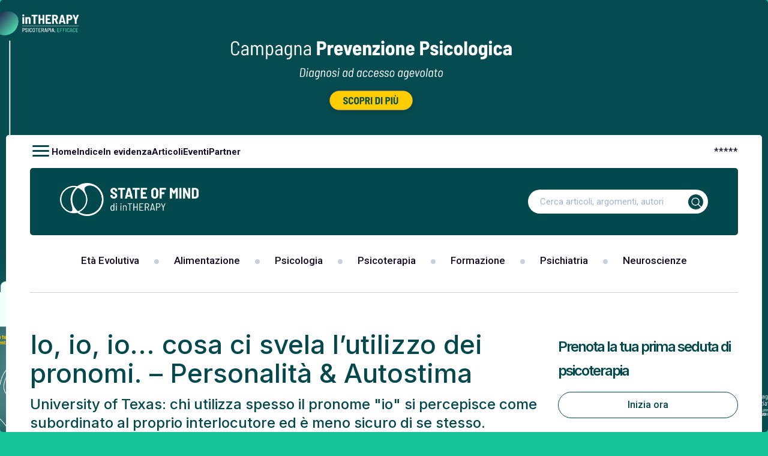

--- FILE ---
content_type: text/html; charset=UTF-8
request_url: https://www.stateofmind.it/2013/10/io-io-io-cosa-ci-svela-lutilizzo-dei-pronomi-personalita-autostima/
body_size: 24934
content:
<!doctype html>
<html lang="it-IT"  class="desktop">
<head>
	<meta charset="UTF-8">
	<meta name="viewport" content="width=device-width, initial-scale=1, maximum-scale=1.0, user-scalable=0">
	<link rel="profile" href="//gmpg.org/xfn/11">
	<!-- wp_head STARTS HERE -->
	<meta name='robots' content='index, follow, max-image-preview:large, max-snippet:-1, max-video-preview:-1' />

	<!-- This site is optimized with the Yoast SEO Premium plugin v20.11 (Yoast SEO v20.11) - https://yoast.com/wordpress/plugins/seo/ -->
	<title>Personalità &amp; Autostima: il pronome &quot;io&quot; cosa ci svela delle persone</title><link rel="preload" as="style" href="//fonts.googleapis.com/css2?family=Roboto:wght@300;400;500;700&#038;family=Inter:wght@300;400;500;600;700;800&#038;display=swap" /><script src="/cdn-cgi/scripts/7d0fa10a/cloudflare-static/rocket-loader.min.js" data-cf-settings="b691a48425702ba7a64c5b1b-|49"></script><link rel="stylesheet" href="//fonts.googleapis.com/css2?family=Roboto:wght@300;400;500;700&#038;family=Inter:wght@300;400;500;600;700;800&#038;display=swap" media="print" onload="this.media='all'" /><noscript><link rel="stylesheet" href="//fonts.googleapis.com/css2?family=Roboto:wght@300;400;500;700&#038;family=Inter:wght@300;400;500;600;700;800&#038;display=swap" /></noscript>
	<meta name="description" content="University of Texas: chi utilizza spesso il pronome &quot;io&quot; si percepisce come subordinato al proprio interlocutore ed è meno sicuro di se stesso." />
	<link rel="canonical" href="https://www.stateofmind.it/2013/10/io-io-io-cosa-ci-svela-lutilizzo-dei-pronomi-personalita-autostima/" />
	<meta property="og:locale" content="it_IT" />
	<meta property="og:type" content="article" />
	<meta property="og:title" content="Io, io, io... cosa ci svela l&#039;utilizzo dei pronomi. - Personalità &amp; Autostima" />
	<meta property="og:description" content="University of Texas: chi utilizza spesso il pronome &quot;io&quot; si percepisce come subordinato al proprio interlocutore ed è meno sicuro di se stesso." />
	<meta property="og:url" content="https://www.stateofmind.it/2013/10/io-io-io-cosa-ci-svela-lutilizzo-dei-pronomi-personalita-autostima/" />
	<meta property="og:site_name" content="State of Mind" />
	<meta property="article:publisher" content="https://www.facebook.com/stateofmindjournal" />
	<meta property="article:published_time" content="2013-10-17T10:45:11+00:00" />
	<meta property="article:modified_time" content="2016-04-27T13:11:32+00:00" />
	<meta property="og:image" content="https://www.stateofmind.it/wp-content/uploads/2013/10/PJ-BQ943_BONDSj_DV_20131007195235.jpg" />
	<meta property="og:image:width" content="262" />
	<meta property="og:image:height" content="394" />
	<meta property="og:image:type" content="image/jpeg" />
	<meta name="author" content="Redazione" />
	<meta name="twitter:card" content="summary_large_image" />
	<meta name="twitter:creator" content="@stateofmindwj" />
	<meta name="twitter:site" content="@stateofmindwj" />
	<meta name="twitter:label1" content="Scritto da" />
	<meta name="twitter:data1" content="Redazione" />
	<meta name="twitter:label2" content="Tempo di lettura stimato" />
	<meta name="twitter:data2" content="2 minuti" />
	<script type="application/ld+json" class="yoast-schema-graph">{"@context":"https://schema.org","@graph":[{"@type":"Article","@id":"https://www.stateofmind.it/2013/10/io-io-io-cosa-ci-svela-lutilizzo-dei-pronomi-personalita-autostima/#article","isPartOf":{"@id":"https://www.stateofmind.it/2013/10/io-io-io-cosa-ci-svela-lutilizzo-dei-pronomi-personalita-autostima/"},"author":{"name":"Redazione","@id":"https://www.stateofmind.it/#/schema/person/eb1fcf74867c1a5b57eaf9ab4cdf9a21"},"headline":"Io, io, io&#8230; cosa ci svela l&#8217;utilizzo dei pronomi. &#8211; Personalità &amp; Autostima","datePublished":"2013-10-17T10:45:11+00:00","dateModified":"2016-04-27T13:11:32+00:00","mainEntityOfPage":{"@id":"https://www.stateofmind.it/2013/10/io-io-io-cosa-ci-svela-lutilizzo-dei-pronomi-personalita-autostima/"},"wordCount":392,"commentCount":0,"publisher":{"@id":"https://www.stateofmind.it/#organization"},"image":{"@id":"https://www.stateofmind.it/2013/10/io-io-io-cosa-ci-svela-lutilizzo-dei-pronomi-personalita-autostima/#primaryimage"},"thumbnailUrl":"https://www.stateofmind.it/wp-content/uploads/2013/10/PJ-BQ943_BONDSj_DV_20131007195235.jpg","keywords":["Autostima"],"articleSection":["Articoli Consigliati"],"inLanguage":"it-IT","potentialAction":[{"@type":"CommentAction","name":"Comment","target":["https://www.stateofmind.it/2013/10/io-io-io-cosa-ci-svela-lutilizzo-dei-pronomi-personalita-autostima/#respond"]}],"copyrightYear":"2013","copyrightHolder":{"@id":"https://www.stateofmind.it/#organization"}},{"@type":"WebPage","@id":"https://www.stateofmind.it/2013/10/io-io-io-cosa-ci-svela-lutilizzo-dei-pronomi-personalita-autostima/","url":"https://www.stateofmind.it/2013/10/io-io-io-cosa-ci-svela-lutilizzo-dei-pronomi-personalita-autostima/","name":"Personalità & Autostima: il pronome \"io\" cosa ci svela delle persone","isPartOf":{"@id":"https://www.stateofmind.it/#website"},"primaryImageOfPage":{"@id":"https://www.stateofmind.it/2013/10/io-io-io-cosa-ci-svela-lutilizzo-dei-pronomi-personalita-autostima/#primaryimage"},"image":{"@id":"https://www.stateofmind.it/2013/10/io-io-io-cosa-ci-svela-lutilizzo-dei-pronomi-personalita-autostima/#primaryimage"},"thumbnailUrl":"https://www.stateofmind.it/wp-content/uploads/2013/10/PJ-BQ943_BONDSj_DV_20131007195235.jpg","datePublished":"2013-10-17T10:45:11+00:00","dateModified":"2016-04-27T13:11:32+00:00","description":"University of Texas: chi utilizza spesso il pronome \"io\" si percepisce come subordinato al proprio interlocutore ed è meno sicuro di se stesso.","breadcrumb":{"@id":"https://www.stateofmind.it/2013/10/io-io-io-cosa-ci-svela-lutilizzo-dei-pronomi-personalita-autostima/#breadcrumb"},"inLanguage":"it-IT","potentialAction":[{"@type":"ReadAction","target":["https://www.stateofmind.it/2013/10/io-io-io-cosa-ci-svela-lutilizzo-dei-pronomi-personalita-autostima/"]}]},{"@type":"ImageObject","inLanguage":"it-IT","@id":"https://www.stateofmind.it/2013/10/io-io-io-cosa-ci-svela-lutilizzo-dei-pronomi-personalita-autostima/#primaryimage","url":"https://www.stateofmind.it/wp-content/uploads/2013/10/PJ-BQ943_BONDSj_DV_20131007195235.jpg","contentUrl":"https://www.stateofmind.it/wp-content/uploads/2013/10/PJ-BQ943_BONDSj_DV_20131007195235.jpg","width":262,"height":394},{"@type":"BreadcrumbList","@id":"https://www.stateofmind.it/2013/10/io-io-io-cosa-ci-svela-lutilizzo-dei-pronomi-personalita-autostima/#breadcrumb","itemListElement":[{"@type":"ListItem","position":1,"name":"Home","item":"https://www.stateofmind.it/"},{"@type":"ListItem","position":2,"name":"Io, io, io&#8230; cosa ci svela l&#8217;utilizzo dei pronomi. &#8211; Personalità &amp; Autostima"}]},{"@type":"WebSite","@id":"https://www.stateofmind.it/#website","url":"https://www.stateofmind.it/","name":"State of Mind","description":"Psicologia, Psicoterapia, Psichiatria, Neuroscienze.","publisher":{"@id":"https://www.stateofmind.it/#organization"},"potentialAction":[{"@type":"SearchAction","target":{"@type":"EntryPoint","urlTemplate":"https://www.stateofmind.it/?s={search_term_string}"},"query-input":"required name=search_term_string"}],"inLanguage":"it-IT"},{"@type":"Organization","@id":"https://www.stateofmind.it/#organization","name":"State of Mind di inTHERAPY","url":"https://www.stateofmind.it/","logo":{"@type":"ImageObject","inLanguage":"it-IT","@id":"https://www.stateofmind.it/#/schema/logo/image/","url":"https://www.stateofmind.it/wp-content/uploads/2024/12/State-of-Mind-di-inTHERAPY-Logo.png","contentUrl":"https://www.stateofmind.it/wp-content/uploads/2024/12/State-of-Mind-di-inTHERAPY-Logo.png","width":1000,"height":1000,"caption":"State of Mind di inTHERAPY"},"image":{"@id":"https://www.stateofmind.it/#/schema/logo/image/"},"sameAs":["https://www.facebook.com/stateofmindjournal","https://twitter.com/stateofmindwj"]},{"@type":"Person","@id":"https://www.stateofmind.it/#/schema/person/eb1fcf74867c1a5b57eaf9ab4cdf9a21","name":"Redazione","image":{"@type":"ImageObject","inLanguage":"it-IT","@id":"https://www.stateofmind.it/#/schema/person/image/","url":"https://secure.gravatar.com/avatar/f2bca4c15c5573b49c194b0c0bb3f9a2?s=96&d=wp_user_avatar&r=pg","contentUrl":"https://secure.gravatar.com/avatar/f2bca4c15c5573b49c194b0c0bb3f9a2?s=96&d=wp_user_avatar&r=pg","caption":"Redazione"},"url":"https://www.stateofmind.it/author/redazione/"}]}</script>
	<!-- / Yoast SEO Premium plugin. -->


<link rel='dns-prefetch' href='//stats.wp.com' />
<link href='//fonts.gstatic.com' crossorigin rel='preconnect' />
<link rel="alternate" type="application/rss+xml" title="State of Mind &raquo; Feed" href="//www.stateofmind.it/feed/" />
<link rel="alternate" type="application/rss+xml" title="State of Mind &raquo; Feed dei commenti" href="//www.stateofmind.it/comments/feed/" />
<link rel="alternate" type="application/rss+xml" title="State of Mind &raquo; Io, io, io&#8230; cosa ci svela l&#8217;utilizzo dei pronomi. &#8211; Personalità &amp; Autostima Feed dei commenti" href="//www.stateofmind.it/2013/10/io-io-io-cosa-ci-svela-lutilizzo-dei-pronomi-personalita-autostima/feed/" />
		<!-- This site uses the Google Analytics by ExactMetrics plugin v7.17 - Using Analytics tracking - https://www.exactmetrics.com/ -->
		<!-- Note: ExactMetrics is not currently configured on this site. The site owner needs to authenticate with Google Analytics in the ExactMetrics settings panel. -->
					<!-- No tracking code set -->
				<!-- / Google Analytics by ExactMetrics -->
		<style>
img.wp-smiley,
img.emoji {
	display: inline !important;
	border: none !important;
	box-shadow: none !important;
	height: 1em !important;
	width: 1em !important;
	margin: 0 0.07em !important;
	vertical-align: -0.1em !important;
	background: none !important;
	padding: 0 !important;
}
</style>
	<script src="/cdn-cgi/scripts/7d0fa10a/cloudflare-static/rocket-loader.min.js" data-cf-settings="b691a48425702ba7a64c5b1b-|49"></script><link data-minify="1" rel="preload" href="//www.stateofmind.it/wp-content/cache/min/1/wp-content/themes/gbs-child/dynamic-css/static.css?ver=1734519513" as="style" id="your_dynamic_style" onload="this.onload=null;this.rel='stylesheet';this.media='all'"><noscript><link data-minify="1" rel='stylesheet' id='your_dynamic_style-css' href='//www.stateofmind.it/wp-content/cache/min/1/wp-content/themes/gbs-child/dynamic-css/static.css?ver=1734519513' type='text/css' media='all' />
</noscript><style id='global-styles-inline-css' type='text/css'>
body{--wp--preset--color--black: #000000;--wp--preset--color--cyan-bluish-gray: #abb8c3;--wp--preset--color--white: #ffffff;--wp--preset--color--pale-pink: #f78da7;--wp--preset--color--vivid-red: #cf2e2e;--wp--preset--color--luminous-vivid-orange: #ff6900;--wp--preset--color--luminous-vivid-amber: #fcb900;--wp--preset--color--light-green-cyan: #7bdcb5;--wp--preset--color--vivid-green-cyan: #00d084;--wp--preset--color--pale-cyan-blue: #8ed1fc;--wp--preset--color--vivid-cyan-blue: #0693e3;--wp--preset--color--vivid-purple: #9b51e0;--wp--preset--gradient--vivid-cyan-blue-to-vivid-purple: linear-gradient(135deg,rgba(6,147,227,1) 0%,rgb(155,81,224) 100%);--wp--preset--gradient--light-green-cyan-to-vivid-green-cyan: linear-gradient(135deg,rgb(122,220,180) 0%,rgb(0,208,130) 100%);--wp--preset--gradient--luminous-vivid-amber-to-luminous-vivid-orange: linear-gradient(135deg,rgba(252,185,0,1) 0%,rgba(255,105,0,1) 100%);--wp--preset--gradient--luminous-vivid-orange-to-vivid-red: linear-gradient(135deg,rgba(255,105,0,1) 0%,rgb(207,46,46) 100%);--wp--preset--gradient--very-light-gray-to-cyan-bluish-gray: linear-gradient(135deg,rgb(238,238,238) 0%,rgb(169,184,195) 100%);--wp--preset--gradient--cool-to-warm-spectrum: linear-gradient(135deg,rgb(74,234,220) 0%,rgb(151,120,209) 20%,rgb(207,42,186) 40%,rgb(238,44,130) 60%,rgb(251,105,98) 80%,rgb(254,248,76) 100%);--wp--preset--gradient--blush-light-purple: linear-gradient(135deg,rgb(255,206,236) 0%,rgb(152,150,240) 100%);--wp--preset--gradient--blush-bordeaux: linear-gradient(135deg,rgb(254,205,165) 0%,rgb(254,45,45) 50%,rgb(107,0,62) 100%);--wp--preset--gradient--luminous-dusk: linear-gradient(135deg,rgb(255,203,112) 0%,rgb(199,81,192) 50%,rgb(65,88,208) 100%);--wp--preset--gradient--pale-ocean: linear-gradient(135deg,rgb(255,245,203) 0%,rgb(182,227,212) 50%,rgb(51,167,181) 100%);--wp--preset--gradient--electric-grass: linear-gradient(135deg,rgb(202,248,128) 0%,rgb(113,206,126) 100%);--wp--preset--gradient--midnight: linear-gradient(135deg,rgb(2,3,129) 0%,rgb(40,116,252) 100%);--wp--preset--duotone--dark-grayscale: url('#wp-duotone-dark-grayscale');--wp--preset--duotone--grayscale: url('#wp-duotone-grayscale');--wp--preset--duotone--purple-yellow: url('#wp-duotone-purple-yellow');--wp--preset--duotone--blue-red: url('#wp-duotone-blue-red');--wp--preset--duotone--midnight: url('#wp-duotone-midnight');--wp--preset--duotone--magenta-yellow: url('#wp-duotone-magenta-yellow');--wp--preset--duotone--purple-green: url('#wp-duotone-purple-green');--wp--preset--duotone--blue-orange: url('#wp-duotone-blue-orange');--wp--preset--font-size--small: 13px;--wp--preset--font-size--medium: 20px;--wp--preset--font-size--large: 36px;--wp--preset--font-size--x-large: 42px;--wp--preset--spacing--20: 0.44rem;--wp--preset--spacing--30: 0.67rem;--wp--preset--spacing--40: 1rem;--wp--preset--spacing--50: 1.5rem;--wp--preset--spacing--60: 2.25rem;--wp--preset--spacing--70: 3.38rem;--wp--preset--spacing--80: 5.06rem;--wp--preset--shadow--natural: 6px 6px 9px rgba(0, 0, 0, 0.2);--wp--preset--shadow--deep: 12px 12px 50px rgba(0, 0, 0, 0.4);--wp--preset--shadow--sharp: 6px 6px 0px rgba(0, 0, 0, 0.2);--wp--preset--shadow--outlined: 6px 6px 0px -3px rgba(255, 255, 255, 1), 6px 6px rgba(0, 0, 0, 1);--wp--preset--shadow--crisp: 6px 6px 0px rgba(0, 0, 0, 1);}:where(.is-layout-flex){gap: 0.5em;}body .is-layout-flow > .alignleft{float: left;margin-inline-start: 0;margin-inline-end: 2em;}body .is-layout-flow > .alignright{float: right;margin-inline-start: 2em;margin-inline-end: 0;}body .is-layout-flow > .aligncenter{margin-left: auto !important;margin-right: auto !important;}body .is-layout-constrained > .alignleft{float: left;margin-inline-start: 0;margin-inline-end: 2em;}body .is-layout-constrained > .alignright{float: right;margin-inline-start: 2em;margin-inline-end: 0;}body .is-layout-constrained > .aligncenter{margin-left: auto !important;margin-right: auto !important;}body .is-layout-constrained > :where(:not(.alignleft):not(.alignright):not(.alignfull)){max-width: var(--wp--style--global--content-size);margin-left: auto !important;margin-right: auto !important;}body .is-layout-constrained > .alignwide{max-width: var(--wp--style--global--wide-size);}body .is-layout-flex{display: flex;}body .is-layout-flex{flex-wrap: wrap;align-items: center;}body .is-layout-flex > *{margin: 0;}:where(.wp-block-columns.is-layout-flex){gap: 2em;}.has-black-color{color: var(--wp--preset--color--black) !important;}.has-cyan-bluish-gray-color{color: var(--wp--preset--color--cyan-bluish-gray) !important;}.has-white-color{color: var(--wp--preset--color--white) !important;}.has-pale-pink-color{color: var(--wp--preset--color--pale-pink) !important;}.has-vivid-red-color{color: var(--wp--preset--color--vivid-red) !important;}.has-luminous-vivid-orange-color{color: var(--wp--preset--color--luminous-vivid-orange) !important;}.has-luminous-vivid-amber-color{color: var(--wp--preset--color--luminous-vivid-amber) !important;}.has-light-green-cyan-color{color: var(--wp--preset--color--light-green-cyan) !important;}.has-vivid-green-cyan-color{color: var(--wp--preset--color--vivid-green-cyan) !important;}.has-pale-cyan-blue-color{color: var(--wp--preset--color--pale-cyan-blue) !important;}.has-vivid-cyan-blue-color{color: var(--wp--preset--color--vivid-cyan-blue) !important;}.has-vivid-purple-color{color: var(--wp--preset--color--vivid-purple) !important;}.has-black-background-color{background-color: var(--wp--preset--color--black) !important;}.has-cyan-bluish-gray-background-color{background-color: var(--wp--preset--color--cyan-bluish-gray) !important;}.has-white-background-color{background-color: var(--wp--preset--color--white) !important;}.has-pale-pink-background-color{background-color: var(--wp--preset--color--pale-pink) !important;}.has-vivid-red-background-color{background-color: var(--wp--preset--color--vivid-red) !important;}.has-luminous-vivid-orange-background-color{background-color: var(--wp--preset--color--luminous-vivid-orange) !important;}.has-luminous-vivid-amber-background-color{background-color: var(--wp--preset--color--luminous-vivid-amber) !important;}.has-light-green-cyan-background-color{background-color: var(--wp--preset--color--light-green-cyan) !important;}.has-vivid-green-cyan-background-color{background-color: var(--wp--preset--color--vivid-green-cyan) !important;}.has-pale-cyan-blue-background-color{background-color: var(--wp--preset--color--pale-cyan-blue) !important;}.has-vivid-cyan-blue-background-color{background-color: var(--wp--preset--color--vivid-cyan-blue) !important;}.has-vivid-purple-background-color{background-color: var(--wp--preset--color--vivid-purple) !important;}.has-black-border-color{border-color: var(--wp--preset--color--black) !important;}.has-cyan-bluish-gray-border-color{border-color: var(--wp--preset--color--cyan-bluish-gray) !important;}.has-white-border-color{border-color: var(--wp--preset--color--white) !important;}.has-pale-pink-border-color{border-color: var(--wp--preset--color--pale-pink) !important;}.has-vivid-red-border-color{border-color: var(--wp--preset--color--vivid-red) !important;}.has-luminous-vivid-orange-border-color{border-color: var(--wp--preset--color--luminous-vivid-orange) !important;}.has-luminous-vivid-amber-border-color{border-color: var(--wp--preset--color--luminous-vivid-amber) !important;}.has-light-green-cyan-border-color{border-color: var(--wp--preset--color--light-green-cyan) !important;}.has-vivid-green-cyan-border-color{border-color: var(--wp--preset--color--vivid-green-cyan) !important;}.has-pale-cyan-blue-border-color{border-color: var(--wp--preset--color--pale-cyan-blue) !important;}.has-vivid-cyan-blue-border-color{border-color: var(--wp--preset--color--vivid-cyan-blue) !important;}.has-vivid-purple-border-color{border-color: var(--wp--preset--color--vivid-purple) !important;}.has-vivid-cyan-blue-to-vivid-purple-gradient-background{background: var(--wp--preset--gradient--vivid-cyan-blue-to-vivid-purple) !important;}.has-light-green-cyan-to-vivid-green-cyan-gradient-background{background: var(--wp--preset--gradient--light-green-cyan-to-vivid-green-cyan) !important;}.has-luminous-vivid-amber-to-luminous-vivid-orange-gradient-background{background: var(--wp--preset--gradient--luminous-vivid-amber-to-luminous-vivid-orange) !important;}.has-luminous-vivid-orange-to-vivid-red-gradient-background{background: var(--wp--preset--gradient--luminous-vivid-orange-to-vivid-red) !important;}.has-very-light-gray-to-cyan-bluish-gray-gradient-background{background: var(--wp--preset--gradient--very-light-gray-to-cyan-bluish-gray) !important;}.has-cool-to-warm-spectrum-gradient-background{background: var(--wp--preset--gradient--cool-to-warm-spectrum) !important;}.has-blush-light-purple-gradient-background{background: var(--wp--preset--gradient--blush-light-purple) !important;}.has-blush-bordeaux-gradient-background{background: var(--wp--preset--gradient--blush-bordeaux) !important;}.has-luminous-dusk-gradient-background{background: var(--wp--preset--gradient--luminous-dusk) !important;}.has-pale-ocean-gradient-background{background: var(--wp--preset--gradient--pale-ocean) !important;}.has-electric-grass-gradient-background{background: var(--wp--preset--gradient--electric-grass) !important;}.has-midnight-gradient-background{background: var(--wp--preset--gradient--midnight) !important;}.has-small-font-size{font-size: var(--wp--preset--font-size--small) !important;}.has-medium-font-size{font-size: var(--wp--preset--font-size--medium) !important;}.has-large-font-size{font-size: var(--wp--preset--font-size--large) !important;}.has-x-large-font-size{font-size: var(--wp--preset--font-size--x-large) !important;}
.wp-block-navigation a:where(:not(.wp-element-button)){color: inherit;}
:where(.wp-block-columns.is-layout-flex){gap: 2em;}
.wp-block-pullquote{font-size: 1.5em;line-height: 1.6;}
</style>
<script src="/cdn-cgi/scripts/7d0fa10a/cloudflare-static/rocket-loader.min.js" data-cf-settings="b691a48425702ba7a64c5b1b-|49"></script><link data-minify="1" rel="preload" href="//www.stateofmind.it/wp-content/cache/min/1/wp-content/themes/gbs/style.css?ver=1734519513" as="style" id="gbs-style" onload="this.onload=null;this.rel='stylesheet';this.media='all'"><noscript><link data-minify="1" rel='stylesheet' id='gbs-style-css' href='//www.stateofmind.it/wp-content/cache/min/1/wp-content/themes/gbs/style.css?ver=1734519513' type='text/css' media='all' />
</noscript><link rel="https://api.w.org/" href="//www.stateofmind.it/wp-json/" /><link rel="alternate" type="application/json" href="//www.stateofmind.it/wp-json/wp/v2/posts/35567" /><link rel="EditURI" type="application/rsd+xml" title="RSD" href="//www.stateofmind.it/xmlrpc.php?rsd" />
<link rel="wlwmanifest" type="application/wlwmanifest+xml" href="//www.stateofmind.it/wp-includes/wlwmanifest.xml" />
<meta name="generator" content="WordPress 6.2.2" />
<link rel='shortlink' href='//www.stateofmind.it/?p=35567' />
<link rel="alternate" type="application/json+oembed" href="//www.stateofmind.it/wp-json/oembed/1.0/embed?url=https%3A%2F%2Fwww.stateofmind.it%2F2013%2F10%2Fio-io-io-cosa-ci-svela-lutilizzo-dei-pronomi-personalita-autostima%2F" />
<link rel="alternate" type="text/xml+oembed" href="//www.stateofmind.it/wp-json/oembed/1.0/embed?url=https%3A%2F%2Fwww.stateofmind.it%2F2013%2F10%2Fio-io-io-cosa-ci-svela-lutilizzo-dei-pronomi-personalita-autostima%2F&#038;format=xml" />
 
	<script type="b691a48425702ba7a64c5b1b-text/javascript">
	 //<![CDATA[ 
	function toggleLinkGrp(id) {
	   var e = document.getElementById(id);
	   if(e.style.display == 'block')
			e.style.display = 'none';
	   else
			e.style.display = 'block';
	}
	// ]]>
	</script> 
	<style>
	/* Custom BSA_PRO Styles */

	/* fonts */

	/* form */
	.bsaProOrderingForm {   }
	.bsaProInput input,
	.bsaProInput input[type='file'],
	.bsaProSelectSpace select,
	.bsaProInputsRight .bsaInputInner,
	.bsaProInputsRight .bsaInputInner label {   }
	.bsaProPrice  {  }
	.bsaProDiscount  {   }
	.bsaProOrderingForm .bsaProSubmit,
	.bsaProOrderingForm .bsaProSubmit:hover,
	.bsaProOrderingForm .bsaProSubmit:active {   }

	/* alerts */
	.bsaProAlert,
	.bsaProAlert > a,
	.bsaProAlert > a:hover,
	.bsaProAlert > a:focus {  }
	.bsaProAlertSuccess {  }
	.bsaProAlertFailed {  }

	/* stats */
	.bsaStatsWrapper .ct-chart .ct-series.ct-series-b .ct-bar,
	.bsaStatsWrapper .ct-chart .ct-series.ct-series-b .ct-line,
	.bsaStatsWrapper .ct-chart .ct-series.ct-series-b .ct-point,
	.bsaStatsWrapper .ct-chart .ct-series.ct-series-b .ct-slice.ct-donut { stroke: #673AB7 !important; }

	.bsaStatsWrapper  .ct-chart .ct-series.ct-series-a .ct-bar,
	.bsaStatsWrapper .ct-chart .ct-series.ct-series-a .ct-line,
	.bsaStatsWrapper .ct-chart .ct-series.ct-series-a .ct-point,
	.bsaStatsWrapper .ct-chart .ct-series.ct-series-a .ct-slice.ct-donut { stroke: #FBCD39 !important; }

	/* Custom CSS */
	</style>	<style>img#wpstats{display:none}</style>
		<link rel="pingback" href="//www.stateofmind.it/xmlrpc.php"><style>.shorten_url { 
	   padding: 10px 10px 10px 10px ; 
	   border: 1px solid #AAAAAA ; 
	   background-color: #EEEEEE ;
}</style><noscript><style id="rocket-lazyload-nojs-css">.rll-youtube-player, [data-lazy-src]{display:none !important;}</style></noscript>	<!-- wp_head ENDS HERE -->
	<!-- GBS-->
	<!-- Chrome, Firefox OS and Opera -->
		<meta name="theme-color" content="rgb(2,72,77)">
	<meta name="mobile-web-app-capable" content="yes">
	<!-- Windows Phone -->
	<meta name="msapplication-navbutton-color" content="rgb(2,72,77)">
	<!-- iOS Safari -->
	<meta name="apple-mobile-web-app-status-bar-style" content="rgb(2,72,77)">
	<meta name="apple-mobile-web-app-capable" content="yes">
	<meta name="apple-mobile-web-app-status-bar-style" content="black-translucent">
	<!--Font-->
		<link rel="preconnect" href="//fonts.googleapis.com">
<link rel="preconnect" href="//fonts.gstatic.com" crossorigin>
		<!--Google Material icon-->
	<script type="b691a48425702ba7a64c5b1b-text/javascript" src="/wp-content/plugins/wp-rocket/assets/js/lazyload-scripts.min.js" defer=""></script>

	<!--Css-->

	
		<!--    <link rel="preload" href="//fonts.googleapis.com/icon?family=Material+Icons&amp;display=swap" as="style" onload="this.onload=null;this.rel='stylesheet'">
    <noscript><link rel="stylesheet" href="//fonts.googleapis.com/icon?family=Material+Icons&amp;display=swap"></noscript>-->

<link rel="stylesheet" href="/wp-content/themes/gbs-child/style.min.css?ver=d54dc3ef353h">
<link rel="stylesheet" href="/wp-content/themes/gbs-child/custom.min.css?ver=86b226a4248h">
<link rel="stylesheet" href="/wp-content/themes/gbs-child/responsive.min.css?ver=fbac177efb6ah">

	

	<!--Script-->

	
		<script type="b691a48425702ba7a64c5b1b-text/javascript">
  window.lazyLoadOptions=[
    {
      elements_selector:"img[data-lazy-src],.rocket-lazyload,iframe[data-lazy-src]",
      data_src:"lazy-src",
      data_srcset:"lazy-srcset",
      data_sizes:"lazy-sizes",
      class_loading:"lazyloading",
      class_loaded:"lazyloaded",
      threshold:300,
      callback_loaded:function(element){if(element.tagName==="IFRAME"&&element.dataset.rocketLazyload=="fitvidscompatible"){if(element.classList.contains("lazyloaded")){if(typeof window.jQuery!="undefined"){if(jQuery.fn.fitVids){jQuery(element).parent().fitVids()}}}}}
    },
    {
      elements_selector:".rocket-lazyload",
      data_src:"lazy-src",
      data_srcset:"lazy-srcset",
      data_sizes:"lazy-sizes",
      class_loading:"lazyloading",
      class_loaded:"lazyloaded",
      threshold:300,
    }
  ];
  window.addEventListener('LazyLoad::Initialized',function(e){
    var lazyLoadInstance=e.detail.instance;
    if(window.MutationObserver){
      var observer=new MutationObserver(function(mutations){
        var image_count=0;
        var iframe_count=0;
        var rocketlazy_count=0;
        mutations.forEach(function(mutation){
          for(var i=0;i<mutation.addedNodes.length;i++){
            if(typeof mutation.addedNodes[i].getElementsByTagName!=='function'){continue}
            if(typeof mutation.addedNodes[i].getElementsByClassName!=='function'){continue}
            images=mutation.addedNodes[i].getElementsByTagName('img');
            is_image=mutation.addedNodes[i].tagName=="IMG";
            iframes=mutation.addedNodes[i].getElementsByTagName('iframe');
            is_iframe=mutation.addedNodes[i].tagName=="IFRAME";
            rocket_lazy=mutation.addedNodes[i].getElementsByClassName('rocket-lazyload');
            image_count+=images.length;
            iframe_count+=iframes.length;
            rocketlazy_count+=rocket_lazy.length;
            if(is_image){image_count+=1}
            if(is_iframe){iframe_count+=1}
          }
        });
        if(image_count>0||iframe_count>0||rocketlazy_count>0){lazyLoadInstance.update()}
      });
      var b=document.getElementsByTagName("body")[0];
      var config={childList:!0,subtree:!0};
      observer.observe(b,config)
    }
  },!1)
</script>
<script type="b691a48425702ba7a64c5b1b-text/javascript" src="/wp-content/plugins/wp-rocket/assets/js/lazyload/17.8.3/lazyload.min.js" defer=""></script>

<script type="rocketlazyloadscript" data-rocket-type="text/javascript" data-rocket-src="/wp-includes/js/jquery/jquery.min.js?ver=3.6.4" id="jquery-core-js" defer=""></script>
<script type="rocketlazyloadscript" data-rocket-type="text/javascript" data-rocket-src="/wp-includes/js/jquery/jquery-migrate.min.js?ver=3.4.0" id="jquery-migrate-js" defer=""></script>

<script type="b691a48425702ba7a64c5b1b-text/javascript" class=" _iub_cs_skip" id="iubenda-head-inline-scripts-0">

var _iub = _iub || [];
_iub.csConfiguration = {"askConsentAtCookiePolicyUpdate":true,"countryDetection":true,"enableTcf":true,"enableUspr":true,"perPurposeConsent":true,"siteId":2759250,"tcfPurposes":{"1":true,"2":"consent_only","3":"consent_only","4":"consent_only","5":"consent_only","6":"consent_only","7":"consent_only","8":"consent_only","9":"consent_only","10":"consent_only"},"cookiePolicyId":64789634,"lang":"it", "banner":{ "acceptButtonCaptionColor":"#FFFFFF","acceptButtonColor":"#0073CE","acceptButtonDisplay":true,"backgroundColor":"#FFFFFF","backgroundOverlay":true,"closeButtonDisplay":false,"customizeButtonCaptionColor":"#4D4D4D","customizeButtonColor":"#DADADA","customizeButtonDisplay":true,"explicitWithdrawal":true,"listPurposes":true,"position":"float-center","rejectButtonCaptionColor":"#FFFFFF","rejectButtonColor":"#0073CE","rejectButtonDisplay":true,"textColor":"#000000" },
        "callback": {
            onPreferenceExpressedOrNotNeeded: function(preference) {
                dataLayer.push({
                    iubenda_ccpa_opted_out: _iub.cs.api.isCcpaOptedOut()
                });
                if (!preference) {
                    dataLayer.push({
                        event: "iubenda_preference_not_needed"
                    });
                } else {
                    if (preference.consent === true) {
                        dataLayer.push({
                            event: "iubenda_consent_given"
                        });
                    } else if (preference.consent === false) {
                        dataLayer.push({
                            event: "iubenda_consent_rejected"
                        });
                    } else if (preference.purposes) {
                        for (var purposeId in preference.purposes) {
                            if (preference.purposes[purposeId]) {
                                dataLayer.push({
                                    event: "iubenda_consent_given_purpose_" + purposeId
                                });
                            }
                        }
                    }
                }
            }
        }
    };
</script>

<script src="https://cs.iubenda.com/cookie-solution/confs/js/64789634.js" defer="" type="b691a48425702ba7a64c5b1b-text/javascript"></script>
<!--<script src="https://cdn.iubenda.com/cookie_solution/iubenda_cs/1.52.2/core-it.js" charset="UTF-8" defer=""></script>-->

<script id="addtoany-core-js-before" type="b691a48425702ba7a64c5b1b-text/javascript">
window.a2a_config=window.a2a_config||{};a2a_config.callbacks=[];a2a_config.overlays=[];a2a_config.templates={};a2a_localize = {
	Share: "Condividi",
	Save: "Salva",
	Subscribe: "Abbonati",
	Email: "Email",
	Bookmark: "Segnalibro",
	ShowAll: "espandi",
	ShowLess: "comprimi",
	FindServices: "Trova servizi",
	FindAnyServiceToAddTo: "Trova subito un servizio da aggiungere",
	PoweredBy: "Powered by",
	ShareViaEmail: "Condividi via email",
	SubscribeViaEmail: "Iscriviti via email",
	BookmarkInYourBrowser: "Aggiungi ai segnalibri",
	BookmarkInstructions: "Premi Ctrl+D o \u2318+D per mettere questa pagina nei preferiti",
	AddToYourFavorites: "Aggiungi ai favoriti",
	SendFromWebOrProgram: "Invia da qualsiasi indirizzo email o programma di posta elettronica",
	EmailProgram: "Programma di posta elettronica",
	More: "Di pi&ugrave;&#8230;",
	ThanksForSharing: "Grazie per la condivisione!",
	ThanksForFollowing: "Thanks for following!"
};

a2a_config.icon_color="#2a2a2a,#ffffff";
</script>
<script type="rocketlazyloadscript" data-rocket-type="text/javascript" data-rocket-src="//static.addtoany.com/menu/page.js" id="addtoany-core-js" defer=""></script>
<script type="rocketlazyloadscript" data-rocket-type="text/javascript" data-rocket-src="/wp-content/plugins/add-to-any/addtoany.min.js?ver=1.1" id="addtoany-jquery-js" defer=""></script>

<script type="rocketlazyloadscript" data-rocket-type="text/javascript" data-rocket-src="/wp-content/plugins/useful-banner-manager/scripts.js?ver=1700730566" id="ubm-scripts" defer=""></script>

<script type="rocketlazyloadscript" data-rocket-type="text/javascript" data-rocket-src="/wp-content/plugins/ap-plugin-scripteo/frontend/js/script.js?ver=1700730566" id="ap_plugin_js_script" defer=""></script>
<script type="rocketlazyloadscript" data-rocket-type="text/javascript" data-rocket-src="/wp-content/plugins/ap-plugin-scripteo/frontend/js/chart.js?ver=1700730566" id="ap_plugin_chart_js_script" defer=""></script>
<script type="rocketlazyloadscript" data-rocket-type="text/javascript" data-rocket-src="/wp-content/plugins/ap-plugin-scripteo/frontend/js/jquery.simplyscroll.js?ver=1700730566" id="ap_plugin_simply_scroll_js_script" defer=""></script>
<script type="rocketlazyloadscript" data-rocket-type="text/javascript" data-rocket-src="/wp-content/plugins/ap-plugin-scripteo/frontend/js/bsa.carousel.js?ver=1700730566" id="ap_plugin_carousel_js_script" defer=""></script>

<script type="rocketlazyloadscript" data-rocket-type="text/javascript" data-rocket-src="/wp-content/plugins/contact-form-7/includes/swv/js/index.js?ver=1700730567" id="swv-js" defer=""></script>
<script id="contact-form-7-js-extra" type="b691a48425702ba7a64c5b1b-text/javascript">
var wpcf7 = {"api":{"root":"https:\/\/www.stateofmind.it\/wp-json\/","namespace":"contact-form-7\/v1"},"cached":"1"};
</script>
<script type="rocketlazyloadscript" data-rocket-type="text/javascript" data-rocket-src="/wp-content/plugins/contact-form-7/includes/js/index.js?ver=1700730567" id="contact-form-7-js" defer=""></script>

<script id="wp-postratings-js-extra" type="b691a48425702ba7a64c5b1b-text/javascript">
var ratingsL10n = {"plugin_url":"https:\/\/www.stateofmind.it\/wp-content\/plugins\/wp-postratings","ajax_url":"https:\/\/www.stateofmind.it\/wp-admin\/admin-ajax.php","text_wait":"Please rate only 1 item at a time.","image":"stars_crystal","image_ext":"gif","max":"5","show_loading":"0","show_fading":"1","custom":"0"};
var ratings_mouseover_image=new Image();ratings_mouseover_image.src="https://www.stateofmind.it/wp-content/plugins/wp-postratings/images/stars_crystal/rating_over.gif";;
</script>
<script type="rocketlazyloadscript" data-rocket-type="text/javascript" data-rocket-src="/wp-content/plugins/wp-postratings/js/postratings-js.js?ver=1700730567" id="wp-postratings-js" defer=""></script>

<script id="url-shortify-js-extra" type="b691a48425702ba7a64c5b1b-text/javascript">
var usParams = {"ajaxurl":"https:\/\/www.stateofmind.it\/wp-admin\/admin-ajax.php"};
</script>
<script type="rocketlazyloadscript" data-rocket-type="text/javascript" data-rocket-src="/wp-content/plugins/url-shortify-premium/lite/dist/scripts/url-shortify.js?ver=1700730566" id="url-shortify-js" defer=""></script>

<script type="rocketlazyloadscript" data-rocket-type="text/javascript" data-rocket-src="/wp-includes/js/comment-reply.min.js?ver=6.2.2" id="comment-reply-js" defer=""></script>

<script type="rocketlazyloadscript" data-rocket-type="text/javascript" data-rocket-src="/wp-content/themes/gbs/js/navigation.js?ver=1700730567" id="gbs-navigation-js" defer=""></script>

	

  <!-- Google Tag Manager -->
  <script type="b691a48425702ba7a64c5b1b-text/javascript">(function(w,d,s,l,i){w[l]=w[l]||[];w[l].push({'gtm.start':
  new Date().getTime(),event:'gtm.js'});var f=d.getElementsByTagName(s)[0],
  j=d.createElement(s),dl=l!='dataLayer'?'&l='+l:'';j.async=true;j.src=
  'https://www.googletagmanager.com/gtm.js?id='+i+dl;f.parentNode.insertBefore(j,f);
  })(window,document,'script','dataLayer','GTM-MFJ2759');</script>
  <!-- End Google Tag Manager -->
</head>

<body class="post-template-default single single-post postid-35567 single-format-standard desktop chrome viewable-enabled">
<!-- Google Tag Manager (noscript) -->
<noscript><iframe src="https://www.googletagmanager.com/ns.html?id=GTM-MFJ2759"
height="0" width="0" style="display:none;visibility:hidden"></iframe></noscript>
<!-- End Google Tag Manager (noscript) -->
<svg xmlns="http://www.w3.org/2000/svg" viewBox="0 0 0 0" width="0" height="0" focusable="false" role="none" style="visibility: hidden; position: absolute; left: -9999px; overflow: hidden;" ><defs><filter id="wp-duotone-dark-grayscale"><feColorMatrix color-interpolation-filters="sRGB" type="matrix" values=" .299 .587 .114 0 0 .299 .587 .114 0 0 .299 .587 .114 0 0 .299 .587 .114 0 0 " /><feComponentTransfer color-interpolation-filters="sRGB" ><feFuncR type="table" tableValues="0 0.49803921568627" /><feFuncG type="table" tableValues="0 0.49803921568627" /><feFuncB type="table" tableValues="0 0.49803921568627" /><feFuncA type="table" tableValues="1 1" /></feComponentTransfer><feComposite in2="SourceGraphic" operator="in" /></filter></defs></svg><svg xmlns="http://www.w3.org/2000/svg" viewBox="0 0 0 0" width="0" height="0" focusable="false" role="none" style="visibility: hidden; position: absolute; left: -9999px; overflow: hidden;" ><defs><filter id="wp-duotone-grayscale"><feColorMatrix color-interpolation-filters="sRGB" type="matrix" values=" .299 .587 .114 0 0 .299 .587 .114 0 0 .299 .587 .114 0 0 .299 .587 .114 0 0 " /><feComponentTransfer color-interpolation-filters="sRGB" ><feFuncR type="table" tableValues="0 1" /><feFuncG type="table" tableValues="0 1" /><feFuncB type="table" tableValues="0 1" /><feFuncA type="table" tableValues="1 1" /></feComponentTransfer><feComposite in2="SourceGraphic" operator="in" /></filter></defs></svg><svg xmlns="http://www.w3.org/2000/svg" viewBox="0 0 0 0" width="0" height="0" focusable="false" role="none" style="visibility: hidden; position: absolute; left: -9999px; overflow: hidden;" ><defs><filter id="wp-duotone-purple-yellow"><feColorMatrix color-interpolation-filters="sRGB" type="matrix" values=" .299 .587 .114 0 0 .299 .587 .114 0 0 .299 .587 .114 0 0 .299 .587 .114 0 0 " /><feComponentTransfer color-interpolation-filters="sRGB" ><feFuncR type="table" tableValues="0.54901960784314 0.98823529411765" /><feFuncG type="table" tableValues="0 1" /><feFuncB type="table" tableValues="0.71764705882353 0.25490196078431" /><feFuncA type="table" tableValues="1 1" /></feComponentTransfer><feComposite in2="SourceGraphic" operator="in" /></filter></defs></svg><svg xmlns="http://www.w3.org/2000/svg" viewBox="0 0 0 0" width="0" height="0" focusable="false" role="none" style="visibility: hidden; position: absolute; left: -9999px; overflow: hidden;" ><defs><filter id="wp-duotone-blue-red"><feColorMatrix color-interpolation-filters="sRGB" type="matrix" values=" .299 .587 .114 0 0 .299 .587 .114 0 0 .299 .587 .114 0 0 .299 .587 .114 0 0 " /><feComponentTransfer color-interpolation-filters="sRGB" ><feFuncR type="table" tableValues="0 1" /><feFuncG type="table" tableValues="0 0.27843137254902" /><feFuncB type="table" tableValues="0.5921568627451 0.27843137254902" /><feFuncA type="table" tableValues="1 1" /></feComponentTransfer><feComposite in2="SourceGraphic" operator="in" /></filter></defs></svg><svg xmlns="http://www.w3.org/2000/svg" viewBox="0 0 0 0" width="0" height="0" focusable="false" role="none" style="visibility: hidden; position: absolute; left: -9999px; overflow: hidden;" ><defs><filter id="wp-duotone-midnight"><feColorMatrix color-interpolation-filters="sRGB" type="matrix" values=" .299 .587 .114 0 0 .299 .587 .114 0 0 .299 .587 .114 0 0 .299 .587 .114 0 0 " /><feComponentTransfer color-interpolation-filters="sRGB" ><feFuncR type="table" tableValues="0 0" /><feFuncG type="table" tableValues="0 0.64705882352941" /><feFuncB type="table" tableValues="0 1" /><feFuncA type="table" tableValues="1 1" /></feComponentTransfer><feComposite in2="SourceGraphic" operator="in" /></filter></defs></svg><svg xmlns="http://www.w3.org/2000/svg" viewBox="0 0 0 0" width="0" height="0" focusable="false" role="none" style="visibility: hidden; position: absolute; left: -9999px; overflow: hidden;" ><defs><filter id="wp-duotone-magenta-yellow"><feColorMatrix color-interpolation-filters="sRGB" type="matrix" values=" .299 .587 .114 0 0 .299 .587 .114 0 0 .299 .587 .114 0 0 .299 .587 .114 0 0 " /><feComponentTransfer color-interpolation-filters="sRGB" ><feFuncR type="table" tableValues="0.78039215686275 1" /><feFuncG type="table" tableValues="0 0.94901960784314" /><feFuncB type="table" tableValues="0.35294117647059 0.47058823529412" /><feFuncA type="table" tableValues="1 1" /></feComponentTransfer><feComposite in2="SourceGraphic" operator="in" /></filter></defs></svg><svg xmlns="http://www.w3.org/2000/svg" viewBox="0 0 0 0" width="0" height="0" focusable="false" role="none" style="visibility: hidden; position: absolute; left: -9999px; overflow: hidden;" ><defs><filter id="wp-duotone-purple-green"><feColorMatrix color-interpolation-filters="sRGB" type="matrix" values=" .299 .587 .114 0 0 .299 .587 .114 0 0 .299 .587 .114 0 0 .299 .587 .114 0 0 " /><feComponentTransfer color-interpolation-filters="sRGB" ><feFuncR type="table" tableValues="0.65098039215686 0.40392156862745" /><feFuncG type="table" tableValues="0 1" /><feFuncB type="table" tableValues="0.44705882352941 0.4" /><feFuncA type="table" tableValues="1 1" /></feComponentTransfer><feComposite in2="SourceGraphic" operator="in" /></filter></defs></svg><svg xmlns="http://www.w3.org/2000/svg" viewBox="0 0 0 0" width="0" height="0" focusable="false" role="none" style="visibility: hidden; position: absolute; left: -9999px; overflow: hidden;" ><defs><filter id="wp-duotone-blue-orange"><feColorMatrix color-interpolation-filters="sRGB" type="matrix" values=" .299 .587 .114 0 0 .299 .587 .114 0 0 .299 .587 .114 0 0 .299 .587 .114 0 0 " /><feComponentTransfer color-interpolation-filters="sRGB" ><feFuncR type="table" tableValues="0.098039215686275 1" /><feFuncG type="table" tableValues="0 0.66274509803922" /><feFuncB type="table" tableValues="0.84705882352941 0.41960784313725" /><feFuncA type="table" tableValues="1 1" /></feComponentTransfer><feComposite in2="SourceGraphic" operator="in" /></filter></defs></svg><div class="adv-top-fullpage none-mob">
    
            <div id="bsa-html" class="apPluginContainer bsaProContainer-1 bsa-html bsa-pro-col-1 super-hidden" data-space-id="1" data-ad-id="99">
    <div class="bsaProItems bsaGridGutter ">
        <div class="bsaProItem bsaProHTML bsaHidden bsaReset" data-item-id="99" data-animation="none">
            <div class="bsaProItemInner">
                <div class="bsaProItemInner__copy">
                    <div class="bsaProItemInner__copyInner">
                        <div class="bsaProItemInner__html">
                            <a class="bsaProItem__url" href="https://www.stateofmind.it/prevenzione-psicologica-campagna-intherapy" target="_blank" data-wpel-link="internal">
                                <img src="data:image/svg+xml,%3Csvg%20xmlns='http://www.w3.org/2000/svg'%20viewBox='0%200%200%200'%3E%3C/svg%3E" data-lazy-src="https://www.stateofmind.it/wp-content/uploads/2025/12/skin_campagna_prevenzione_intherapy_dic2025v3.png" class=" lazyloaded"><noscript><img src="https://www.stateofmind.it/wp-content/uploads/2025/12/skin_campagna_prevenzione_intherapy_dic2025v3.png"></noscript>

                                <!--gen@2026-01-22 05:00:02-->
                            </a>
                        </div>
                    </div>
                </div>
            </div>
        </div>
    </div>
</div>

              <!-- <img src="data:image/svg+xml,%3Csvg%20xmlns='http://www.w3.org/2000/svg'%20viewBox='0%200%200%200'%3E%3C/svg%3E" data-lazy-src="/img/SOM_SKIN_DESKTOP_2022_05_13.webp"><noscript><img src="/img/SOM_SKIN_DESKTOP_2022_05_13.webp"></noscript> -->
</div>
<div id="page" class="bg-white w-container margin-auto site animation-standard">


	<header id="masthead" class="site-header adhesive ">
		<!--actionbar-->
    <div class="actionbar-adv align-center">
    
            <!--no data@2026-01-22 05:00:02-->
                </div>
					<div id="action-bar" class="">
									<div class="none-mob action-bar-content contenuto align-items-center justify-content-space-between flex flex-row flex-wrap gap-30px full-width">
						<div class="flex align-items-center gap-30px">
							<button class="menu-toggle" aria-controls="primary-menu" aria-expanded="false" title="Menu" onclick="if (!window.__cfRLUnblockHandlers) return false; openNav()" data-cf-modified-b691a48425702ba7a64c5b1b-="">
                <img src="data:image/svg+xml,%3Csvg%20xmlns='http://www.w3.org/2000/svg'%20viewBox='0%200%2036%2036'%3E%3C/svg%3E" width="36" height="36" data-lazy-src="//www.stateofmind.it/wp-content/themes/gbs-child/img/icon_menu.svg?a=1"><noscript><img src="//www.stateofmind.it/wp-content/themes/gbs-child/img/icon_menu.svg?a=1" width="36" height="36"></noscript>
							</button>
							<div class="menu-actionbar-menu-container"><ul id="menu-action-bar" class="menu"><li id="menu-item-207857" class="menu-item menu-item-type-post_type menu-item-object-page menu-item-home menu-item-207857"><a href="https://www.stateofmind.it/" data-wpel-link="internal">Home</a></li>
<li id="menu-item-200775" class="menu-item menu-item-type-custom menu-item-object-custom menu-item-200775"><a href="/indice-degli-argomenti/" data-wpel-link="internal">Indice</a></li>
<li id="menu-item-198913" class="menu-item menu-item-type-taxonomy menu-item-object-category menu-item-198913"><a href="https://www.stateofmind.it/category/in-evidenza/" data-wpel-link="internal">In evidenza</a></li>
<li id="menu-item-198914" class="menu-item menu-item-type-taxonomy menu-item-object-category menu-item-198914"><a href="https://www.stateofmind.it/category/articoli/" data-wpel-link="internal">Articoli</a></li>
<li id="menu-item-198916" class="menu-item menu-item-type-custom menu-item-object-custom menu-item-198916"><a href="/eventi" data-wpel-link="internal">Eventi</a></li>
<li id="menu-item-198917" class="menu-item menu-item-type-custom menu-item-object-custom menu-item-198917"><a href="https://www.stateofmind.it/partner/" data-wpel-link="internal">Partner</a></li>
</ul></div>						</div>
						<div>
							<ul class="social-icons clean flex flex-row gap-15px">
<li><a title="Instagram" href="https://www.instagram.com/stateofmind_psicologia/" target="_blank" rel="noopener" data-wpel-link="external"><icon_ig>*</icon_ig></a></li>
<li><a title="Facebook" href="https://www.facebook.com/stateofmindjournal?sk=wall" target="_blank" rel="noopener" data-wpel-link="exclude"><icon_fb>*</icon_fb></a></li>
<li><a title="Linkedin" href="https://it.linkedin.com/company/state-of-mind" target="_blank" rel="noopener" data-wpel-link="external"><icon_in>*</icon_in></a></li>
<li><a title="Youtube" href="https://www.youtube.com/@StateofmindIt" target="_blank" rel="noopener" data-wpel-link="external"><icon_yt>*</icon_yt></a></li>
<li><a title="Twitter" href="https://twitter.com/stateofmindwj" target="_blank" rel="noopener" data-wpel-link="exclude"><icon_tw>*</icon_tw></a></li>
</ul>
						</div>
					</div>
          <div id="mySidenav" class="sidenav sidenav-left opacity0">
            <div class="sidenav-left-cont overflow-y-scroll gap-30px justify-content-space-between flex flex-column">
              <div class="sidebar-left-close-search-container">
                <div class="container-logo-close flex justify-content-space-between marginbasebottom">
                  <img width="450" height="107" src="data:image/svg+xml,%3Csvg%20xmlns='http://www.w3.org/2000/svg'%20viewBox='0%200%20450%20107'%3E%3C/svg%3E" class="custom-logo logo_mobile" alt="" decoding="async" data-lazy-srcset="//www.stateofmind.it/wp-content/uploads/2024/10/LogoSOM-diinTHERAPY-Bianco.png.webp 450w,//www.stateofmind.it/wp-content/uploads/2024/10/LogoSOM-diinTHERAPY-Bianco-300x71.png.webp 300w" data-lazy-sizes="(max-width: 450px) 100vw, 450px" data-lazy-src="//www.stateofmind.it/wp-content/uploads/2024/10/LogoSOM-diinTHERAPY-Bianco.png.webp" /><noscript><img width="450" height="107" src="//www.stateofmind.it/wp-content/uploads/2024/10/LogoSOM-diinTHERAPY-Bianco.png.webp" class="custom-logo logo_mobile" alt="" decoding="async" srcset="//www.stateofmind.it/wp-content/uploads/2024/10/LogoSOM-diinTHERAPY-Bianco.png.webp 450w,//www.stateofmind.it/wp-content/uploads/2024/10/LogoSOM-diinTHERAPY-Bianco-300x71.png.webp 300w" sizes="(max-width: 450px) 100vw, 450px" /></noscript>                  <a href="javascript:void(0)" class="closebtn" onclick="if (!window.__cfRLUnblockHandlers) return false; closeNav()" data-wpel-link="internal" data-cf-modified-b691a48425702ba7a64c5b1b-="">&times;</a>
                </div>
                <div class="sidebar-container">
                  <form role="search" method="get" class="search-form relative" action="/">
  <label>
    <span class="screen-reader-text">Ricerca per:</span>
    <input type="search" class="form-control search-field" placeholder="Cerca articoli, argomenti, autori" value="" name="s">
  </label>
  <button class="search-submit align-top">
    <img src="data:image/svg+xml,%3Csvg%20xmlns='http://www.w3.org/2000/svg'%20viewBox='0%200%2025%2025'%3E%3C/svg%3E" width="25" height="25" data-lazy-src="//www.stateofmind.it/wp-content/themes/gbs-child/img/icon_cerca.svg?a=1"><noscript><img src="//www.stateofmind.it/wp-content/themes/gbs-child/img/icon_cerca.svg?a=1" width="25" height="25"></noscript>
  </button>
</form>
                </div>
                <div class="menu-menu-sidebar-sinistra-container"><ul id="sidebar-menu" class="menu"><li id="menu-item-199345" class="menu-item menu-item-type-custom menu-item-object-custom menu-item-has-children menu-item-199345"><a href="https://www.stateofmind.it/category/in-evidenza/" data-wpel-link="internal">In Evidenza</a>
<ul class="sub-menu">
	<li id="menu-item-199108" class="menu-item menu-item-type-taxonomy menu-item-object-category menu-item-199108"><a href="https://www.stateofmind.it/category/in-evidenza/" data-wpel-link="internal">Articoli in evidenza</a></li>
</ul>
</li>
<li id="menu-item-199109" class="menu-item menu-item-type-custom menu-item-object-custom menu-item-has-children menu-item-199109"><a href="/indice-degli-argomenti/" data-wpel-link="internal">Argomenti</a>
<ul class="sub-menu">
	<li id="menu-item-200786" class="menu-item menu-item-type-custom menu-item-object-custom menu-item-200786"><a href="/indice-degli-argomenti/" data-wpel-link="internal">Indice degli argomenti</a></li>
	<li id="menu-item-209155" class="menu-item menu-item-type-post_type menu-item-object-page menu-item-209155"><a href="https://www.stateofmind.it/eta-evolutiva-psicologia/" data-wpel-link="internal">Età Evolutiva</a></li>
	<li id="menu-item-209153" class="menu-item menu-item-type-post_type menu-item-object-page menu-item-209153"><a href="https://www.stateofmind.it/alimentazione-disturbi-alimentari/" data-wpel-link="internal">Alimentazione</a></li>
	<li id="menu-item-199144" class="menu-item menu-item-type-post_type menu-item-object-page menu-item-199144"><a href="https://www.stateofmind.it/psicologia/" data-wpel-link="internal">Psicologia</a></li>
	<li id="menu-item-199111" class="menu-item menu-item-type-custom menu-item-object-custom menu-item-199111"><a href="/psicoterapia" data-wpel-link="internal">Psicoterapia</a></li>
	<li id="menu-item-209154" class="menu-item menu-item-type-post_type menu-item-object-page menu-item-209154"><a href="https://www.stateofmind.it/formazione/" data-wpel-link="internal">Formazione</a></li>
	<li id="menu-item-199112" class="menu-item menu-item-type-custom menu-item-object-custom menu-item-199112"><a href="/psichiatria" data-wpel-link="internal">Psichiatria</a></li>
	<li id="menu-item-200783" class="menu-item menu-item-type-post_type menu-item-object-page menu-item-200783"><a href="https://www.stateofmind.it/neuroscienze/" data-wpel-link="internal">Neuroscienze</a></li>
	<li id="menu-item-200784" class="menu-item menu-item-type-post_type menu-item-object-page menu-item-200784"><a href="https://www.stateofmind.it/cultura/" data-wpel-link="internal">Cultura</a></li>
	<li id="menu-item-200785" class="menu-item menu-item-type-post_type menu-item-object-page menu-item-200785"><a href="https://www.stateofmind.it/attualita/" data-wpel-link="internal">Attualità</a></li>
	<li id="menu-item-199347" class="menu-item menu-item-type-custom menu-item-object-custom menu-item-199347"><a href="https://www.stateofmind.it/autori/" data-wpel-link="internal">Cerca tra gli autori del giornale</a></li>
	<li id="menu-item-200787" class="menu-item menu-item-type-custom menu-item-object-custom menu-item-200787"><a href="/autori-citati" data-wpel-link="internal">Cerca tra gli autori citati</a></li>
</ul>
</li>
<li id="menu-item-199849" class="menu-item menu-item-type-custom menu-item-object-custom menu-item-has-children menu-item-199849"><a href="/eventi/" data-wpel-link="internal">Eventi</a>
<ul class="sub-menu">
	<li id="menu-item-200788" class="menu-item menu-item-type-custom menu-item-object-custom menu-item-200788"><a href="/eventi_formazione" data-wpel-link="internal">Eventi di formazione</a></li>
</ul>
</li>
<li id="menu-item-200789" class="menu-item menu-item-type-custom menu-item-object-custom menu-item-has-children menu-item-200789"><a href="https://www.stateofmind.it/partner/" data-wpel-link="internal">Partner</a>
<ul class="sub-menu">
	<li id="menu-item-200886" class="menu-item menu-item-type-post_type menu-item-object-page menu-item-200886"><a href="https://www.stateofmind.it/intherapy/" data-wpel-link="internal">inTherapy</a></li>
	<li id="menu-item-200791" class="menu-item menu-item-type-custom menu-item-object-custom menu-item-200791"><a href="/cliniche-italiane-di-psicoterapia/" data-wpel-link="internal">Cliniche Italiane di Psicoterapia</a></li>
	<li id="menu-item-200790" class="menu-item menu-item-type-custom menu-item-object-custom menu-item-200790"><a href="/studi-cognitivi-formazione/" data-wpel-link="internal">Studi Cognitivi Formazione</a></li>
	<li id="menu-item-199131" class="menu-item menu-item-type-custom menu-item-object-custom menu-item-199131"><a href="https://www.stateofmind.it/sigmund-freud-university-milano/" data-wpel-link="internal">Sigmund Freud University</a></li>
	<li id="menu-item-199132" class="menu-item menu-item-type-custom menu-item-object-custom menu-item-199132"><a href="https://www.stateofmind.it/servizi-clinici-universitari-sfu-milano/" data-wpel-link="internal">Servizi Clinici Universitari</a></li>
</ul>
</li>
</ul></div>              </div>
              <div class="sidebar-left-menu-container">
                <div class="menu-menu-sidebar-bottom-container"><ul id="sidebar-menu-bottom" class="menu"><li id="menu-item-199135" class="menu-item menu-item-type-post_type menu-item-object-page menu-item-home menu-item-199135"><a href="https://www.stateofmind.it/" data-wpel-link="internal"><span class="material-icons">home</span>Homepage</a></li>
<li id="menu-item-199138" class="menu-item menu-item-type-post_type menu-item-object-page menu-item-199138"><a href="https://www.stateofmind.it/chi-siamo/" data-wpel-link="internal"><span class="material-icons">newspaper</span>Chi siamo</a></li>
<li id="menu-item-200781" class="menu-item menu-item-type-post_type menu-item-object-page menu-item-200781"><a href="https://www.stateofmind.it/redazione/" data-wpel-link="internal"><span class="material-icons">groups</span>Redazione</a></li>
<li id="menu-item-199140" class="menu-item menu-item-type-post_type menu-item-object-page menu-item-199140"><a href="https://www.stateofmind.it/autori/" data-wpel-link="internal"><span class="material-icons">history_edu</span>Autori</a></li>
<li id="menu-item-199137" class="menu-item menu-item-type-post_type menu-item-object-page menu-item-199137"><a href="https://www.stateofmind.it/contatti/" data-wpel-link="internal"><span class="material-icons">alternate_email</span>Contatti</a></li>
<li id="menu-item-199143" class="menu-item menu-item-type-post_type menu-item-object-page menu-item-199143"><a href="https://www.stateofmind.it/newsletter/" data-wpel-link="internal"><span class="material-icons">email</span>Newsletter</a></li>
</ul></div>              </div>
            </div>
          </div>
							</div>
		
		<div class="clear"></div>

		<!--header-content-->
		<div id="navigation-bar" class="z-index-1 contenuto">
			<div class="navigation-content type_menu_custom full-width">


									<button class="menu-toggle hidden display-block-mb" aria-controls="primary-menu" aria-expanded="false" title="Menu" onclick="if (!window.__cfRLUnblockHandlers) return false; openNav()" data-cf-modified-b691a48425702ba7a64c5b1b-="">
						<img src="data:image/svg+xml,%3Csvg%20xmlns='http://www.w3.org/2000/svg'%20viewBox='0%200%2036%2036'%3E%3C/svg%3E" width="36" height="36" data-lazy-src="//www.stateofmind.it/wp-content/themes/gbs-child/img/icon_menu.svg?a=1"><noscript><img src="//www.stateofmind.it/wp-content/themes/gbs-child/img/icon_menu.svg?a=1" width="36" height="36"></noscript>
					</button>
					<div class="site-branding">
						<a class="col-100 display-block" href="https://www.stateofmind.it/" rel="home" data-wpel-link="internal">
						  <figure class="logo-container" style="padding: 0px 0px 0px 0px">
														  								<img width="450" height="107" src="//www.stateofmind.it/wp-content/uploads/2024/10/LogoSOM-diinTHERAPY-Bianco.png.webp" class="custom-logo logo-default no-lazy" alt="" decoding="async" srcset="//www.stateofmind.it/wp-content/uploads/2024/10/LogoSOM-diinTHERAPY-Bianco.png.webp 450w,//www.stateofmind.it/wp-content/uploads/2024/10/LogoSOM-diinTHERAPY-Bianco-300x71.png.webp 300w" sizes="(max-width: 450px) 100vw, 450px" />															  													  </figure>
						</a>
					</div>
					<div class="search-form-container none-mob">
						<form role="search" method="get" class="search-form relative" action="/">
  <label>
    <span class="screen-reader-text">Ricerca per:</span>
    <input type="search" class="form-control search-field" placeholder="Cerca articoli, argomenti, autori" value="" name="s">
  </label>
  <button class="search-submit align-top">
    <img src="data:image/svg+xml,%3Csvg%20xmlns='http://www.w3.org/2000/svg'%20viewBox='0%200%2025%2025'%3E%3C/svg%3E" width="25" height="25" data-lazy-src="//www.stateofmind.it/wp-content/themes/gbs-child/img/icon_cerca.svg?a=1"><noscript><img src="//www.stateofmind.it/wp-content/themes/gbs-child/img/icon_cerca.svg?a=1" width="25" height="25"></noscript>
  </button>
</form>
					</div>
					<button class="hidden display-block-mb side-right-open" onclick="if (!window.__cfRLUnblockHandlers) return false; clickopenside();" data-cf-modified-b691a48425702ba7a64c5b1b-="">
						<img src="data:image/svg+xml,%3Csvg%20xmlns='http://www.w3.org/2000/svg'%20viewBox='0%200%2020%2020'%3E%3C/svg%3E" width="20" height="20" data-lazy-src="//www.stateofmind.it/wp-content/themes/gbs-child/img/dots.svg"><noscript><img src="//www.stateofmind.it/wp-content/themes/gbs-child/img/dots.svg" width="20" height="20"></noscript>
					</button>
				

			</div> <!--header-content-->
		</div> <!--navigation-bar-->
    <div id="main-menu-container" class="none-mob marginbasey2 flex justify-content-center contenuto">
      <div class="menu-menu-principale-container"><ul id="primary-menu" class="menu"><li id="menu-item-209147" class="menu-item menu-item-type-post_type menu-item-object-page menu-item-209147"><a href="https://www.stateofmind.it/eta-evolutiva-psicologia/" data-wpel-link="internal">Età Evolutiva</a></li>
<li id="menu-item-209149" class="menu-item menu-item-type-post_type menu-item-object-page menu-item-209149"><a href="https://www.stateofmind.it/alimentazione-disturbi-alimentari/" data-wpel-link="internal">Alimentazione</a></li>
<li id="menu-item-200778" class="menu-item menu-item-type-post_type menu-item-object-page menu-item-200778"><a href="https://www.stateofmind.it/psicologia/" data-wpel-link="internal">Psicologia</a></li>
<li id="menu-item-200777" class="menu-item menu-item-type-post_type menu-item-object-page menu-item-200777"><a href="https://www.stateofmind.it/psicoterapia/" data-wpel-link="internal">Psicoterapia</a></li>
<li id="menu-item-209150" class="menu-item menu-item-type-post_type menu-item-object-page menu-item-209150"><a href="https://www.stateofmind.it/formazione/" data-wpel-link="internal">Formazione</a></li>
<li id="menu-item-200779" class="menu-item menu-item-type-post_type menu-item-object-page menu-item-200779"><a href="https://www.stateofmind.it/psichiatria/" data-wpel-link="internal">Psichiatria</a></li>
<li id="menu-item-200780" class="menu-item menu-item-type-post_type menu-item-object-page menu-item-200780"><a href="https://www.stateofmind.it/neuroscienze/" data-wpel-link="internal">Neuroscienze</a></li>
</ul></div>    </div>
    <div class="header-border contenuto none-mob">
      <span></span>
    </div>
    <div id="header-sticky" class="sticky-header contenuto" style="display:none;">
      <button class="menu-toggle" aria-controls="primary-menu" aria-expanded="false" title="Menu" onclick="if (!window.__cfRLUnblockHandlers) return false; openNav()" data-cf-modified-b691a48425702ba7a64c5b1b-="">
        <img src="data:image/svg+xml,%3Csvg%20xmlns='http://www.w3.org/2000/svg'%20viewBox='0%200%200%200'%3E%3C/svg%3E" data-lazy-src="//www.stateofmind.it/wp-content/themes/gbs-child/img/icon_menu.svg?a=1"><noscript><img src="//www.stateofmind.it/wp-content/themes/gbs-child/img/icon_menu.svg?a=1"></noscript>
        <span class="none-mob">Menù</span>
      </button>

      <div class="site-branding hidden display-block-mb">
        <figure class="logo-container" style="padding: 0px 0px 0px 0px">
          <a href="https://www.stateofmind.it/" rel="home" data-wpel-link="internal">
                                    <img width="450" height="107" src="data:image/svg+xml,%3Csvg%20xmlns='http://www.w3.org/2000/svg'%20viewBox='0%200%20450%20107'%3E%3C/svg%3E" class="custom-logo logo-default" alt="" decoding="async" data-lazy-srcset="//www.stateofmind.it/wp-content/uploads/2024/10/LogoSOM-diinTHERAPY-Bianco.png.webp 450w,//www.stateofmind.it/wp-content/uploads/2024/10/LogoSOM-diinTHERAPY-Bianco-300x71.png.webp 300w" data-lazy-sizes="(max-width: 450px) 100vw, 450px" data-lazy-src="//www.stateofmind.it/wp-content/uploads/2024/10/LogoSOM-diinTHERAPY-Bianco.png.webp" /><noscript><img width="450" height="107" src="//www.stateofmind.it/wp-content/uploads/2024/10/LogoSOM-diinTHERAPY-Bianco.png.webp" class="custom-logo logo-default" alt="" decoding="async" srcset="//www.stateofmind.it/wp-content/uploads/2024/10/LogoSOM-diinTHERAPY-Bianco.png.webp 450w,//www.stateofmind.it/wp-content/uploads/2024/10/LogoSOM-diinTHERAPY-Bianco-300x71.png.webp 300w" sizes="(max-width: 450px) 100vw, 450px" /></noscript>                                              </a>
        </figure>
      </div>

      <div class="menu-container none-mob">
        <div class="menu-sticky-menu-container"><ul id="menu-sticky" class="menu"><li id="menu-item-209159" class="menu-item menu-item-type-post_type menu-item-object-page menu-item-209159"><a href="https://www.stateofmind.it/eta-evolutiva-psicologia/" data-wpel-link="internal">Età Evolutiva</a></li>
<li id="menu-item-209157" class="menu-item menu-item-type-post_type menu-item-object-page menu-item-209157"><a href="https://www.stateofmind.it/alimentazione-disturbi-alimentari/" data-wpel-link="internal">Alimentazione</a></li>
<li id="menu-item-199277" class="menu-item menu-item-type-post_type menu-item-object-page menu-item-199277"><a href="https://www.stateofmind.it/psicologia/" data-wpel-link="internal">Psicologia</a></li>
<li class="my-logo"><a href="https://www.stateofmind.it/" data-wpel-link="internal"><img width="450" height="107" src="data:image/svg+xml,%3Csvg%20xmlns='http://www.w3.org/2000/svg'%20viewBox='0%200%20450%20107'%3E%3C/svg%3E" class="custom-logo logo-sticky" alt="" decoding="async" data-lazy-srcset="//www.stateofmind.it/wp-content/uploads/2024/10/LogoSOM-diinTHERAPY-Bianco.png.webp 450w,//www.stateofmind.it/wp-content/uploads/2024/10/LogoSOM-diinTHERAPY-Bianco-300x71.png.webp 300w" data-lazy-sizes="(max-width: 450px) 100vw, 450px" data-lazy-src="//www.stateofmind.it/wp-content/uploads/2024/10/LogoSOM-diinTHERAPY-Bianco.png.webp" /><noscript><img width="450" height="107" src="//www.stateofmind.it/wp-content/uploads/2024/10/LogoSOM-diinTHERAPY-Bianco.png.webp" class="custom-logo logo-sticky" alt="" decoding="async" srcset="//www.stateofmind.it/wp-content/uploads/2024/10/LogoSOM-diinTHERAPY-Bianco.png.webp 450w,//www.stateofmind.it/wp-content/uploads/2024/10/LogoSOM-diinTHERAPY-Bianco-300x71.png.webp 300w" sizes="(max-width: 450px) 100vw, 450px" /></noscript></a></li><li id="menu-item-200794" class="menu-item menu-item-type-post_type menu-item-object-page menu-item-200794"><a href="https://www.stateofmind.it/psicoterapia/" data-wpel-link="internal">Psicoterapia</a></li>
<li id="menu-item-199280" class="menu-item menu-item-type-post_type menu-item-object-page menu-item-199280"><a href="https://www.stateofmind.it/neuroscienze/" data-wpel-link="internal">Neuroscienze</a></li>
<li id="menu-item-209158" class="menu-item menu-item-type-post_type menu-item-object-page menu-item-209158"><a href="https://www.stateofmind.it/formazione/" data-wpel-link="internal">Formazione</a></li>
</ul></div>      </div>
      <div class="search-container relative none-mob">
        <div class="search-toggle" onclick="if (!window.__cfRLUnblockHandlers) return false; toggleSearch('#search-fixed');" data-cf-modified-b691a48425702ba7a64c5b1b-="">
          <img src="data:image/svg+xml,%3Csvg%20xmlns='http://www.w3.org/2000/svg'%20viewBox='0%200%200%200'%3E%3C/svg%3E" data-lazy-src="//www.stateofmind.it/wp-content/themes/gbs-child/img/icon-search-sticky.svg"><noscript><img src="//www.stateofmind.it/wp-content/themes/gbs-child/img/icon-search-sticky.svg"></noscript>
          <span>Cerca</span>
        </div>
        <div id="search-fixed" class="search-container-fixed" style="display:none;"><form role="search" method="get" class="search-form relative" action="/">
  <label>
    <span class="screen-reader-text">Ricerca per:</span>
    <input type="search" class="form-control search-field" placeholder="Cerca articoli, argomenti, autori" value="" name="s">
  </label>
  <button class="search-submit align-top">
    <img src="data:image/svg+xml,%3Csvg%20xmlns='http://www.w3.org/2000/svg'%20viewBox='0%200%2025%2025'%3E%3C/svg%3E" width="25" height="25" data-lazy-src="//www.stateofmind.it/wp-content/themes/gbs-child/img/icon_cerca.svg?a=1"><noscript><img src="//www.stateofmind.it/wp-content/themes/gbs-child/img/icon_cerca.svg?a=1" width="25" height="25"></noscript>
  </button>
</form>
</div>
      </div>
      <button class="hidden display-block-mb side-right-open" onclick="if (!window.__cfRLUnblockHandlers) return false; clickopenside();" data-cf-modified-b691a48425702ba7a64c5b1b-="">
        <img src="data:image/svg+xml,%3Csvg%20xmlns='http://www.w3.org/2000/svg'%20viewBox='0%200%200%200'%3E%3C/svg%3E" data-lazy-src="//www.stateofmind.it/wp-content/themes/gbs-child/img/dots.svg"><noscript><img src="//www.stateofmind.it/wp-content/themes/gbs-child/img/dots.svg"></noscript>
      </button>
    </div>

	</header> <!-- #masthead -->

  <div class="clear"></div>
	<div class="openSide" onclick="if (!window.__cfRLUnblockHandlers) return false; toggleNavSm('#mySidenavSm',this);" data-cf-modified-b691a48425702ba7a64c5b1b-=""><span class="material-icons">expand_less</span>APRI WIDGET</div>
  <div id="mySidenavSm" class="sidenav sidenav-widgets opacity0">
    <div class="hidden display-block-mb closeSide" onclick="if (!window.__cfRLUnblockHandlers) return false; closeNavSm(this);" data-cf-modified-b691a48425702ba7a64c5b1b-=""><span class="material-icons">close</span>CHIUDI WIDGET</div>
    <div class="sidebar-container">
            <form role="search" method="get" class="search-form relative" action="/">
  <label>
    <span class="screen-reader-text">Ricerca per:</span>
    <input type="search" class="form-control search-field" placeholder="Cerca articoli, argomenti, autori" value="" name="s">
  </label>
  <button class="search-submit align-top">
    <img src="data:image/svg+xml,%3Csvg%20xmlns='http://www.w3.org/2000/svg'%20viewBox='0%200%2025%2025'%3E%3C/svg%3E" width="25" height="25" data-lazy-src="//www.stateofmind.it/wp-content/themes/gbs-child/img/icon_cerca.svg?a=1"><noscript><img src="//www.stateofmind.it/wp-content/themes/gbs-child/img/icon_cerca.svg?a=1" width="25" height="25"></noscript>
  </button>
</form>
<div id="gbs_widget_tags-2" class="widget widget_gbs_widget_tags"><p class="widget-title">Si parla di</p>      <div class="tags-container">
        <a class="single-tag" href="https://www.stateofmind.it/autostima/" data-wpel-link="internal">Autostima</a>      </div>
    </div><div id="gbs_widget_tags-3" class="widget widget_gbs_widget_tags"><p class="widget-title">Categorie</p>      <div class="tags-container">
        <a class="single-tag" href="/category/articoli-consigliati" data-wpel-link="internal">Articoli Consigliati</a>      </div>
    </div><div id="gbs_widget_title_cta-3" class="widget widget_gbs_widget_title_cta">        <div class="col-100 banner-title-cta marginbasetop2">
            <span class="banner-title-cta-title">Prenota la tua prima seduta di psicoterapia</span>
            <a class="btn btn-style-1" href="https://www.stateofmind.it/intherapy-prenota-ora" data-wpel-link="internal">
                <span>Inizia ora</span>
            </a>
        </div>
        </div><div id="gbs_widget_adv-3" class="widget widget_gbs_widget_adv">        <div class="p-300 list-adv-300">
          
            <!--no data@2026-01-22 05:00:02-->
                    </div>
      </div>    </div>
  </div>

<main>
  <div class="flex contenuto">
    <div id="sections_group_single" class="sections_group section_group_border_bottom sections_group_sidebar paddingbaseright2">
          <article>
        <section class="page-section-initial marginbasebottom">
          <h1 class="margin0bottom testo-alternativo">Io, io, io&#8230; cosa ci svela l&#8217;utilizzo dei pronomi. &#8211; Personalità &amp; Autostima</h1>
          <meta itemprop="headline" content="Io, io, io&#8230; cosa ci svela l&#8217;utilizzo dei pronomi. &#8211; Personalità &amp; Autostima">
          <h2 class="title-h3 testo-alternativo" itemprop="description">
            University of Texas: chi utilizza spesso il pronome "io" si percepisce come subordinato al proprio interlocutore ed è meno sicuro di se stesso.          </h2>
          <meta itemprop="datePublished" content="2013-10-17T12:45:11+02:00"/>
          <meta itemprop="dateModified" content="2016-04-27T15:11:32+02:00"/>
          <meta itemprop="mainEntityOfPage" content="https://www.stateofmind.it/2013/10/io-io-io-cosa-ci-svela-lutilizzo-dei-pronomi-personalita-autostima/" />
                    <script type="application/ld+json">
            {
              "@context": "https://schema.org",
              "@type": "Organization",
              "url": "https://www.stateofmind.it/",
              "logo": "https://www.stateofmind.it/wp-content/uploads/2023/07/State-of-Mind-Studi-Cognitivi-per-elenco.png"
            }
          </script>
                <div class="flex justify-content-space-between align-items-center align-items-end-mob">
            <div>
              <p class="p-small medium testo-alternativo">Di <span><a href="https://www.stateofmind.it/author/flavioponzio/" data-wpel-link="internal">Flavio Ponzio</a></span></p>              <span style="display: none;" itemprop="author" itemscope itemtype="https://schema.org/Person"><span itemprop='name'>Flavio Ponzio</span></span>              <p class="p-small medium">Pubblicato il <span class='medium'>17 Ott. 2013</span></p>
              <p class="p-small medium">Aggiornato il <span class="medium">27 Apr. 2016 15:11</span></p>            </div>
            <div class="flex gap-30px">
              <a href="#section-comments" class="scc-item-cont tax-comment-link hidden">
                <span class="flex align-items-center scc-item-cont-int medium">
                  <span class="material-icons scc-cont-icon">chat_bubble_outline</span>
                  <span>Commenta</span>
                </span>
              </a>
              <div class="scc-item-cont tax-share-link relative">
                <span class="flex align-items-center justify-content-end call-share-buttons pointer testo-alternativo scc-item-cont-int medium">
                  <span class="material-icons scc-cont-icon">ios_share</span>
                  <span>Condividi</span>
                </span>
                <div class="share-icons-container" style="display: none;">
                  <div class="addtoany_shortcode"><div class="a2a_kit a2a_kit_size_26 addtoany_list" data-a2a-url="https://www.stateofmind.it/2013/10/io-io-io-cosa-ci-svela-lutilizzo-dei-pronomi-personalita-autostima/" data-a2a-title="Io, io, io… cosa ci svela l’utilizzo dei pronomi. – Personalità &amp; Autostima"><a class="a2a_button_linkedin" href="https://www.addtoany.com/add_to/linkedin?linkurl=https%3A%2F%2Fwww.stateofmind.it%2F2013%2F10%2Fio-io-io-cosa-ci-svela-lutilizzo-dei-pronomi-personalita-autostima%2F&amp;linkname=Io%2C%20io%2C%20io%E2%80%A6%20cosa%20ci%20svela%20l%E2%80%99utilizzo%20dei%20pronomi.%20%E2%80%93%C2%A0Personalit%C3%A0%20%26%20Autostima" title="LinkedIn" rel="nofollow noopener" target="_blank" data-wpel-link="external"><img src="data:image/svg+xml,%3Csvg%20xmlns='http://www.w3.org/2000/svg'%20viewBox='0%200%2026%2026'%3E%3C/svg%3E" width="26" height="26" alt="LinkedIn" data-lazy-src="/wp-content/themes/gbs-child/img/icone-social/linkedin.svg"><noscript><img src="/wp-content/themes/gbs-child/img/icone-social/linkedin.svg" width="26" height="26" alt="LinkedIn"></noscript></a><a class="a2a_button_facebook" href="https://www.addtoany.com/add_to/facebook?linkurl=https%3A%2F%2Fwww.stateofmind.it%2F2013%2F10%2Fio-io-io-cosa-ci-svela-lutilizzo-dei-pronomi-personalita-autostima%2F&amp;linkname=Io%2C%20io%2C%20io%E2%80%A6%20cosa%20ci%20svela%20l%E2%80%99utilizzo%20dei%20pronomi.%20%E2%80%93%C2%A0Personalit%C3%A0%20%26%20Autostima" title="Facebook" rel="nofollow noopener" target="_blank" data-wpel-link="external"><img src="data:image/svg+xml,%3Csvg%20xmlns='http://www.w3.org/2000/svg'%20viewBox='0%200%2026%2026'%3E%3C/svg%3E" width="26" height="26" alt="Facebook" data-lazy-src="/wp-content/themes/gbs-child/img/icone-social/facebook.svg"><noscript><img src="/wp-content/themes/gbs-child/img/icone-social/facebook.svg" width="26" height="26" alt="Facebook"></noscript></a><a class="a2a_button_whatsapp" href="https://www.addtoany.com/add_to/whatsapp?linkurl=https%3A%2F%2Fwww.stateofmind.it%2F2013%2F10%2Fio-io-io-cosa-ci-svela-lutilizzo-dei-pronomi-personalita-autostima%2F&amp;linkname=Io%2C%20io%2C%20io%E2%80%A6%20cosa%20ci%20svela%20l%E2%80%99utilizzo%20dei%20pronomi.%20%E2%80%93%C2%A0Personalit%C3%A0%20%26%20Autostima" title="WhatsApp" rel="nofollow noopener" target="_blank" data-wpel-link="external"><img src="data:image/svg+xml,%3Csvg%20xmlns='http://www.w3.org/2000/svg'%20viewBox='0%200%2026%2026'%3E%3C/svg%3E" width="26" height="26" alt="WhatsApp" data-lazy-src="/wp-content/themes/gbs-child/img/icone-social/whatsapp.svg"><noscript><img src="/wp-content/themes/gbs-child/img/icone-social/whatsapp.svg" width="26" height="26" alt="WhatsApp"></noscript></a><a class="a2a_button_copy_link" href="https://www.addtoany.com/add_to/copy_link?linkurl=https%3A%2F%2Fwww.stateofmind.it%2F2013%2F10%2Fio-io-io-cosa-ci-svela-lutilizzo-dei-pronomi-personalita-autostima%2F&amp;linkname=Io%2C%20io%2C%20io%E2%80%A6%20cosa%20ci%20svela%20l%E2%80%99utilizzo%20dei%20pronomi.%20%E2%80%93%C2%A0Personalit%C3%A0%20%26%20Autostima" title="Copy Link" rel="nofollow noopener" target="_blank" data-wpel-link="external"><img src="data:image/svg+xml,%3Csvg%20xmlns='http://www.w3.org/2000/svg'%20viewBox='0%200%2026%2026'%3E%3C/svg%3E" width="26" height="26" alt="Copy Link" data-lazy-src="/wp-content/themes/gbs-child/img/icone-social/link.svg"><noscript><img src="/wp-content/themes/gbs-child/img/icone-social/link.svg" width="26" height="26" alt="Copy Link"></noscript></a></div></div>                </div>
              </div>
            </div>
          </div>
        </section>
        <section class="tax-featured-img marginbasebottom3">
          <figure itemprop="image" itemscope itemtype="https://schema.org/ImageObject">
            <img width="262" height="394" src="//www.stateofmind.it/wp-content/uploads/2013/10/PJ-BQ943_BONDSj_DV_20131007195235.jpg.webp" class="col-100 no-lazy wp-post-image" alt="" decoding="async" itemprop="image" srcset="//www.stateofmind.it/wp-content/uploads/2013/10/PJ-BQ943_BONDSj_DV_20131007195235.jpg.webp 262w,//www.stateofmind.it/wp-content/uploads/2013/10/PJ-BQ943_BONDSj_DV_20131007195235-199x300.jpg.webp 199w" sizes="(max-width: 262px) 100vw, 262px" /><meta itemprop="url" content="https://www.stateofmind.it/wp-content/uploads/2013/10/PJ-BQ943_BONDSj_DV_20131007195235.jpg">          </figure>
        </section>
        <div class="list-adv-billboard align-center contenuto">
        
            <!--no data@2026-01-22 05:00:02-->
                    </div>
        <section class="section_border_bottom_small_bottom_divider">
                              <div class="main-article-content" itemprop="articleBody">
            <div class="shortcode-content">
              <div class="article-content-body">
                <p>&nbsp;</p>
<h4>La Redazione di State of Mind consiglia la lettura di questo contenuto:</h4>
<p>&nbsp;</p>
<p><span id="npfo-header"></span><span id="npfo-rednote">James W. Pennebaker, chair del dipartimento di Psicologia dell&#8217;<a href="https://www.stateofmind.it/university/the-university-of-texas/" target="_blank" data-wpel-link="internal"><strong>Università del Texas</strong></a>, è autore di uno studio particolarmente interessante, in quanto ribalta una credenza del senso comune: che chi usa spesso il pronome &#8220;io&#8221; sia in generale più sicuro di sé, più potente e con uno status superiore agli altri.</span></p>
<p>Niente di più falso.<br />
L&#8217;utilizzo del pronome &#8220;io&#8221; è incredibilmente potente in quanto orienta la percezione all&#8217;interno della conversazione. Un esempio su tutti è l&#8217;istruzione del terapeuta nelle terapie di coppia di utilizzare il più possibile il pronome &#8220;io&#8221; al posto del &#8220;tu&#8221;</p>
<p>Es:  non si deve dire &#8220;<strong>tu non mi ascolti</strong>&#8221; bensì &#8220;<strong>io non mi si sento ascoltato</strong>&#8220;.  Le frasi impostate con &#8220;io&#8221; sono percepite come meno accusatorie. E non è poco.</p>
<p>Tornando all&#8217; &#8220;io&#8221; e a quello che svela dell&#8217;autostima delle persone e del loro rango percepito, il Dr. Pennebaker spiega: La persona di status elevato guarda al resto del mondo mentre quella di rango inferiore guarda a se stessa. Da qui, l&#8217;uso differente dei pronomi che plasma l&#8217;intera organizzazione del discorso e di conseguenza del &#8220;<em>frame</em>&#8221; della comunicazione (per dirla con Lakoff).<br />
Cinque distinti esperimenti sono stati effettuati per indagare le ipotesi di partenza, i risultati dello studio sono stati pubblicati nel libro: &#8220;The Secret Life of Pronuons&#8221;.</p>
<blockquote><p>Dr. Pennebaker has found heavy &#8220;I&#8221; users across many people: Women (who are typically more reflective than men), people who are more at ease with personal topics, younger people, caring people as well as anxious and depressed people. (Surprisingly, he says, narcissists do not use &#8220;I&#8221; more than others, according to a meta-analysis of a large number of studies.)</p>
<p>And who avoids using &#8220;I,&#8221; other than the high-powered? People who are hiding the truth. Avoiding the first-person pronoun is distancing.</p></blockquote>
<div id="npfo-list-preview">
<h2><a title="What saying &#039;I&#039; says about you" href="http://online.wsj.com/news/articles/SB10001424052702304626104579121371885556170" target="_blank" rel="bookmark" data-wpel-link="external">What saying &#8216;I&#8217; says about you</a><span>Consigliato dalla <a href="https://www.stateofmind.it/category/articoli-consigliati/" data-wpel-link="internal">Redazione</a></span></h2>
<div class="npfo-content">
<div class="left"><a id="npfo-img-link" target="_blank" rel="bookmark"></a><img width="100" height="100" src="data:image/svg+xml,%3Csvg%20xmlns='http://www.w3.org/2000/svg'%20viewBox='0%200%20100%20100'%3E%3C/svg%3E" class="attachment-100x100 size-100x100 wp-post-image" alt="" decoding="async" data-lazy-srcset="//www.stateofmind.it/wp-content/uploads/2013/10/PJ-BQ943_BONDSj_DV_20131007195235-150x150.jpg.webp 150w,//www.stateofmind.it/wp-content/uploads/2013/10/PJ-BQ943_BONDSj_DV_20131007195235-80x80.jpg 80w,//www.stateofmind.it/wp-content/uploads/2013/10/PJ-BQ943_BONDSj_DV_20131007195235-75x75.jpg.webp 75w" data-lazy-sizes="(max-width: 100px) 100vw, 100px" data-lazy-src="//www.stateofmind.it/wp-content/uploads/2013/10/PJ-BQ943_BONDSj_DV_20131007195235-150x150.jpg.webp" /><noscript><img width="100" height="100" src="//www.stateofmind.it/wp-content/uploads/2013/10/PJ-BQ943_BONDSj_DV_20131007195235-150x150.jpg.webp" class="attachment-100x100 size-100x100 wp-post-image" alt="" decoding="async" srcset="//www.stateofmind.it/wp-content/uploads/2013/10/PJ-BQ943_BONDSj_DV_20131007195235-150x150.jpg.webp 150w,//www.stateofmind.it/wp-content/uploads/2013/10/PJ-BQ943_BONDSj_DV_20131007195235-80x80.jpg 80w,//www.stateofmind.it/wp-content/uploads/2013/10/PJ-BQ943_BONDSj_DV_20131007195235-75x75.jpg.webp 75w" sizes="(max-width: 100px) 100vw, 100px" /></noscript></div>
<div class="npfo-content-text">
<p>Researchers say that your usage of the pronoun &#8216;I&#8217; says more about you than you may realize. (&#8230;)</p>
<div class="tag-box"><b>Tratto da:</b> <a href="https://www.stateofmind.it/npfo_post_source/wall-street-journal/" title="(nt)Wall Street Journal" data-wpel-link="internal">Wall Street Journal</a></div>
</div>
</div>
<div class="footer"><b>Categorie:</b> <a href="https://www.stateofmind.it/category/articoli-consigliati/" title="(nt)Articoli Consigliati" data-wpel-link="internal">Articoli Consigliati</a></div>
</div>
<p>&nbsp;</p>
<h4>Per continuare la lettura sarete reindirizzati all&#8217;articolo originale &#8230; <a class="npfo-link-more" href="http://online.wsj.com/news/articles/SB10001424052702304626104579121371885556170" target="_blank" data-wpel-link="external">Continua  &gt;&gt;</a></h4>
<p>&nbsp;</p>
<hr />
<div class='adv-posts marginbasetop'><div class='section-title-url-cont flex gap-30px justify-content-space-between'>
        <span class='display-block testo-alternativo title-h4 line-height-1 semibold font-secondario marginbasebottom2'>Articoli su: Psicopatologia della vita quotidiana</span>
      </div><div id='' class='flex flex-column row-gap row-gap-48'>
    <div class='flex col-100 gap-15px align-items-center'>
      <div class='p-300'>
        <figure class='border-radius no-overflow font0 pointer' onclick="if (!window.__cfRLUnblockHandlers) return false; javascript:location.href=&quot;https://www.stateofmind.it/2025/01/film-horror-paura-ricreativa/&quot;" data-cf-modified-b691a48425702ba7a64c5b1b-="">
        <img width="300" height="169" src="data:image/svg+xml,%3Csvg%20xmlns='http://www.w3.org/2000/svg'%20viewBox='0%200%20300%20169'%3E%3C/svg%3E" class="attachment-1-4-small size-1-4-small wp-post-image" alt="" decoding="async" data-lazy-srcset="//www.stateofmind.it/wp-content/uploads/2025/01/Film-horror-perche-ci-fanno-provare-sia-paura-che-piacere-300x169.jpg.webp 300w,//www.stateofmind.it/wp-content/uploads/2025/01/Film-horror-perche-ci-fanno-provare-sia-paura-che-piacere-1024x576.jpg.webp 1024w,//www.stateofmind.it/wp-content/uploads/2025/01/Film-horror-perche-ci-fanno-provare-sia-paura-che-piacere-768x432.jpg.webp 768w,//www.stateofmind.it/wp-content/uploads/2025/01/Film-horror-perche-ci-fanno-provare-sia-paura-che-piacere-1536x864.jpg.webp 1536w,//www.stateofmind.it/wp-content/uploads/2025/01/Film-horror-perche-ci-fanno-provare-sia-paura-che-piacere-520x293.jpg.webp 520w,//www.stateofmind.it/wp-content/uploads/2025/01/Film-horror-perche-ci-fanno-provare-sia-paura-che-piacere-170x96.jpg.webp 170w,//www.stateofmind.it/wp-content/uploads/2025/01/Film-horror-perche-ci-fanno-provare-sia-paura-che-piacere.jpg.webp 1700w" data-lazy-sizes="(max-width: 300px) 100vw, 300px" data-lazy-src="//www.stateofmind.it/wp-content/uploads/2025/01/Film-horror-perche-ci-fanno-provare-sia-paura-che-piacere-300x169.jpg.webp" /><noscript><img width="300" height="169" src="//www.stateofmind.it/wp-content/uploads/2025/01/Film-horror-perche-ci-fanno-provare-sia-paura-che-piacere-300x169.jpg.webp" class="attachment-1-4-small size-1-4-small wp-post-image" alt="" decoding="async" srcset="//www.stateofmind.it/wp-content/uploads/2025/01/Film-horror-perche-ci-fanno-provare-sia-paura-che-piacere-300x169.jpg.webp 300w,//www.stateofmind.it/wp-content/uploads/2025/01/Film-horror-perche-ci-fanno-provare-sia-paura-che-piacere-1024x576.jpg.webp 1024w,//www.stateofmind.it/wp-content/uploads/2025/01/Film-horror-perche-ci-fanno-provare-sia-paura-che-piacere-768x432.jpg.webp 768w,//www.stateofmind.it/wp-content/uploads/2025/01/Film-horror-perche-ci-fanno-provare-sia-paura-che-piacere-1536x864.jpg.webp 1536w,//www.stateofmind.it/wp-content/uploads/2025/01/Film-horror-perche-ci-fanno-provare-sia-paura-che-piacere-520x293.jpg.webp 520w,//www.stateofmind.it/wp-content/uploads/2025/01/Film-horror-perche-ci-fanno-provare-sia-paura-che-piacere-170x96.jpg.webp 170w,//www.stateofmind.it/wp-content/uploads/2025/01/Film-horror-perche-ci-fanno-provare-sia-paura-che-piacere.jpg.webp 1700w" sizes="(max-width: 300px) 100vw, 300px" /></noscript>
        </figure>
      </div>
      <div class=''>
        <span class='cat-name display-block medium'></span>
        <a href="https://www.stateofmind.it/2025/01/film-horror-paura-ricreativa/" data-wpel-link="internal">
          <span class='title-post display-block testo-alternativo medium line-height-1-2'>
            La paura che diverte: perché amiamo film horror e case infestate
          </span>
        </a>
        <div class='desc-post marginbasebottom'>
        I film horror sono un’esperienza emozionale unica che riesce a mescolare paura ed eccitazione in modi sorprendenti. Perché questo avviene?
        </div>
      </div>
    </div>
    <div class='flex col-100 gap-15px align-items-center'>
      <div class='p-300'>
        <figure class='border-radius no-overflow font0 pointer' onclick="if (!window.__cfRLUnblockHandlers) return false; javascript:location.href=&quot;https://www.stateofmind.it/2025/01/afantasia/&quot;" data-cf-modified-b691a48425702ba7a64c5b1b-="">
        <img width="300" height="169" src="data:image/svg+xml,%3Csvg%20xmlns='http://www.w3.org/2000/svg'%20viewBox='0%200%20300%20169'%3E%3C/svg%3E" class="attachment-1-4-small size-1-4-small wp-post-image" alt="" decoding="async" data-lazy-srcset="//www.stateofmind.it/wp-content/uploads/2025/01/Afantasia-la-difficolta-nel-visualizzare-le-immagini-mentali-300x169.png.webp 300w,//www.stateofmind.it/wp-content/uploads/2025/01/Afantasia-la-difficolta-nel-visualizzare-le-immagini-mentali-1024x576.png.webp 1024w,//www.stateofmind.it/wp-content/uploads/2025/01/Afantasia-la-difficolta-nel-visualizzare-le-immagini-mentali-768x432.png.webp 768w,//www.stateofmind.it/wp-content/uploads/2025/01/Afantasia-la-difficolta-nel-visualizzare-le-immagini-mentali-1536x864.png.webp 1536w,//www.stateofmind.it/wp-content/uploads/2025/01/Afantasia-la-difficolta-nel-visualizzare-le-immagini-mentali-520x293.png.webp 520w,//www.stateofmind.it/wp-content/uploads/2025/01/Afantasia-la-difficolta-nel-visualizzare-le-immagini-mentali-170x96.png.webp 170w,//www.stateofmind.it/wp-content/uploads/2025/01/Afantasia-la-difficolta-nel-visualizzare-le-immagini-mentali.png.webp 1700w" data-lazy-sizes="(max-width: 300px) 100vw, 300px" data-lazy-src="//www.stateofmind.it/wp-content/uploads/2025/01/Afantasia-la-difficolta-nel-visualizzare-le-immagini-mentali-300x169.png.webp" /><noscript><img width="300" height="169" src="//www.stateofmind.it/wp-content/uploads/2025/01/Afantasia-la-difficolta-nel-visualizzare-le-immagini-mentali-300x169.png.webp" class="attachment-1-4-small size-1-4-small wp-post-image" alt="" decoding="async" srcset="//www.stateofmind.it/wp-content/uploads/2025/01/Afantasia-la-difficolta-nel-visualizzare-le-immagini-mentali-300x169.png.webp 300w,//www.stateofmind.it/wp-content/uploads/2025/01/Afantasia-la-difficolta-nel-visualizzare-le-immagini-mentali-1024x576.png.webp 1024w,//www.stateofmind.it/wp-content/uploads/2025/01/Afantasia-la-difficolta-nel-visualizzare-le-immagini-mentali-768x432.png.webp 768w,//www.stateofmind.it/wp-content/uploads/2025/01/Afantasia-la-difficolta-nel-visualizzare-le-immagini-mentali-1536x864.png.webp 1536w,//www.stateofmind.it/wp-content/uploads/2025/01/Afantasia-la-difficolta-nel-visualizzare-le-immagini-mentali-520x293.png.webp 520w,//www.stateofmind.it/wp-content/uploads/2025/01/Afantasia-la-difficolta-nel-visualizzare-le-immagini-mentali-170x96.png.webp 170w,//www.stateofmind.it/wp-content/uploads/2025/01/Afantasia-la-difficolta-nel-visualizzare-le-immagini-mentali.png.webp 1700w" sizes="(max-width: 300px) 100vw, 300px" /></noscript>
        </figure>
      </div>
      <div class=''>
        <span class='cat-name display-block medium'></span>
        <a href="https://www.stateofmind.it/2025/01/afantasia/" data-wpel-link="internal">
          <span class='title-post display-block testo-alternativo medium line-height-1-2'>
            L’afantasia: quando la mente non vede immagini
          </span>
        </a>
        <div class='desc-post marginbasebottom'>
        Come funziona la mente di chi non visualizza le immagini mentali? Esploriamo insieme il fenomeno dell’afantasia
        </div>
      </div>
    </div>
    <div class='flex col-100 gap-15px align-items-center'>
      <div class='p-300'>
        <figure class='border-radius no-overflow font0 pointer' onclick="if (!window.__cfRLUnblockHandlers) return false; javascript:location.href=&quot;https://www.stateofmind.it/2024/12/regalo-festivita/&quot;" data-cf-modified-b691a48425702ba7a64c5b1b-="">
        <img width="300" height="169" src="data:image/svg+xml,%3Csvg%20xmlns='http://www.w3.org/2000/svg'%20viewBox='0%200%20300%20169'%3E%3C/svg%3E" class="attachment-1-4-small size-1-4-small wp-post-image" alt="" decoding="async" data-lazy-srcset="//www.stateofmind.it/wp-content/uploads/2024/12/Fare-un-regalo-300x169.jpeg.webp 300w,//www.stateofmind.it/wp-content/uploads/2024/12/Fare-un-regalo-1024x576.jpeg.webp 1024w,//www.stateofmind.it/wp-content/uploads/2024/12/Fare-un-regalo-768x432.jpeg.webp 768w,//www.stateofmind.it/wp-content/uploads/2024/12/Fare-un-regalo-1536x864.jpeg.webp 1536w,//www.stateofmind.it/wp-content/uploads/2024/12/Fare-un-regalo-520x293.jpeg.webp 520w,//www.stateofmind.it/wp-content/uploads/2024/12/Fare-un-regalo-170x96.jpeg.webp 170w,//www.stateofmind.it/wp-content/uploads/2024/12/Fare-un-regalo.jpeg.webp 1700w" data-lazy-sizes="(max-width: 300px) 100vw, 300px" data-lazy-src="//www.stateofmind.it/wp-content/uploads/2024/12/Fare-un-regalo-300x169.jpeg.webp" /><noscript><img width="300" height="169" src="//www.stateofmind.it/wp-content/uploads/2024/12/Fare-un-regalo-300x169.jpeg.webp" class="attachment-1-4-small size-1-4-small wp-post-image" alt="" decoding="async" srcset="//www.stateofmind.it/wp-content/uploads/2024/12/Fare-un-regalo-300x169.jpeg.webp 300w,//www.stateofmind.it/wp-content/uploads/2024/12/Fare-un-regalo-1024x576.jpeg.webp 1024w,//www.stateofmind.it/wp-content/uploads/2024/12/Fare-un-regalo-768x432.jpeg.webp 768w,//www.stateofmind.it/wp-content/uploads/2024/12/Fare-un-regalo-1536x864.jpeg.webp 1536w,//www.stateofmind.it/wp-content/uploads/2024/12/Fare-un-regalo-520x293.jpeg.webp 520w,//www.stateofmind.it/wp-content/uploads/2024/12/Fare-un-regalo-170x96.jpeg.webp 170w,//www.stateofmind.it/wp-content/uploads/2024/12/Fare-un-regalo.jpeg.webp 1700w" sizes="(max-width: 300px) 100vw, 300px" /></noscript>
        </figure>
      </div>
      <div class=''>
        <span class='cat-name display-block medium'></span>
        <a href="https://www.stateofmind.it/2024/12/regalo-festivita/" data-wpel-link="internal">
          <span class='title-post display-block testo-alternativo medium line-height-1-2'>
            Cosa succede nel nostro cervello quando facciamo un regalo?
          </span>
        </a>
        <div class='desc-post marginbasebottom'>
        La scienza spiega come il donare attiva le aree della ricompensa, stimola il rilascio di ossitocina e ci rende più felici
        </div>
      </div>
    </div>
    <div class='flex col-100 gap-15px align-items-center'>
      <div class='p-300'>
        <figure class='border-radius no-overflow font0 pointer' onclick="if (!window.__cfRLUnblockHandlers) return false; javascript:location.href=&quot;https://www.stateofmind.it/2024/12/natale-percezione-tempo/&quot;" data-cf-modified-b691a48425702ba7a64c5b1b-="">
        <img width="300" height="169" src="data:image/svg+xml,%3Csvg%20xmlns='http://www.w3.org/2000/svg'%20viewBox='0%200%20300%20169'%3E%3C/svg%3E" class="attachment-1-4-small size-1-4-small wp-post-image" alt="" decoding="async" data-lazy-srcset="//www.stateofmind.it/wp-content/uploads/2024/12/Natale-300x169.jpeg.webp 300w,//www.stateofmind.it/wp-content/uploads/2024/12/Natale-1024x576.jpeg.webp 1024w,//www.stateofmind.it/wp-content/uploads/2024/12/Natale-768x432.jpeg.webp 768w,//www.stateofmind.it/wp-content/uploads/2024/12/Natale-1536x864.jpeg.webp 1536w,//www.stateofmind.it/wp-content/uploads/2024/12/Natale-520x293.jpeg.webp 520w,//www.stateofmind.it/wp-content/uploads/2024/12/Natale-170x96.jpeg.webp 170w,//www.stateofmind.it/wp-content/uploads/2024/12/Natale.jpeg.webp 1700w" data-lazy-sizes="(max-width: 300px) 100vw, 300px" data-lazy-src="//www.stateofmind.it/wp-content/uploads/2024/12/Natale-300x169.jpeg.webp" /><noscript><img width="300" height="169" src="//www.stateofmind.it/wp-content/uploads/2024/12/Natale-300x169.jpeg.webp" class="attachment-1-4-small size-1-4-small wp-post-image" alt="" decoding="async" srcset="//www.stateofmind.it/wp-content/uploads/2024/12/Natale-300x169.jpeg.webp 300w,//www.stateofmind.it/wp-content/uploads/2024/12/Natale-1024x576.jpeg.webp 1024w,//www.stateofmind.it/wp-content/uploads/2024/12/Natale-768x432.jpeg.webp 768w,//www.stateofmind.it/wp-content/uploads/2024/12/Natale-1536x864.jpeg.webp 1536w,//www.stateofmind.it/wp-content/uploads/2024/12/Natale-520x293.jpeg.webp 520w,//www.stateofmind.it/wp-content/uploads/2024/12/Natale-170x96.jpeg.webp 170w,//www.stateofmind.it/wp-content/uploads/2024/12/Natale.jpeg.webp 1700w" sizes="(max-width: 300px) 100vw, 300px" /></noscript>
        </figure>
      </div>
      <div class=''>
        <span class='cat-name display-block medium'></span>
        <a href="https://www.stateofmind.it/2024/12/natale-percezione-tempo/" data-wpel-link="internal">
          <span class='title-post display-block testo-alternativo medium line-height-1-2'>
            Perché sembra che il Natale arrivi sempre prima?
          </span>
        </a>
        <div class='desc-post marginbasebottom'>
        Perché eventi come il Natale sembrano ripresentarsi più velocemente ogni anno? Cosa determina questa impressione?
        </div>
      </div>
    </div>
    <div class='flex col-100 gap-15px align-items-center'>
      <div class='p-300'>
        <figure class='border-radius no-overflow font0 pointer' onclick="if (!window.__cfRLUnblockHandlers) return false; javascript:location.href=&quot;https://www.stateofmind.it/2024/12/jamais-vu/&quot;" data-cf-modified-b691a48425702ba7a64c5b1b-="">
        <img width="300" height="169" src="data:image/svg+xml,%3Csvg%20xmlns='http://www.w3.org/2000/svg'%20viewBox='0%200%20300%20169'%3E%3C/svg%3E" class="attachment-1-4-small size-1-4-small wp-post-image" alt="" decoding="async" data-lazy-srcset="//www.stateofmind.it/wp-content/uploads/2024/12/Jamais-vu-300x169.jpg.webp 300w,//www.stateofmind.it/wp-content/uploads/2024/12/Jamais-vu-1024x576.jpg.webp 1024w,//www.stateofmind.it/wp-content/uploads/2024/12/Jamais-vu-768x432.jpg.webp 768w,//www.stateofmind.it/wp-content/uploads/2024/12/Jamais-vu-1536x864.jpg.webp 1536w,//www.stateofmind.it/wp-content/uploads/2024/12/Jamais-vu-520x293.jpg.webp 520w,//www.stateofmind.it/wp-content/uploads/2024/12/Jamais-vu-170x96.jpg.webp 170w,//www.stateofmind.it/wp-content/uploads/2024/12/Jamais-vu.jpg.webp 1700w" data-lazy-sizes="(max-width: 300px) 100vw, 300px" data-lazy-src="//www.stateofmind.it/wp-content/uploads/2024/12/Jamais-vu-300x169.jpg.webp" /><noscript><img width="300" height="169" src="//www.stateofmind.it/wp-content/uploads/2024/12/Jamais-vu-300x169.jpg.webp" class="attachment-1-4-small size-1-4-small wp-post-image" alt="" decoding="async" srcset="//www.stateofmind.it/wp-content/uploads/2024/12/Jamais-vu-300x169.jpg.webp 300w,//www.stateofmind.it/wp-content/uploads/2024/12/Jamais-vu-1024x576.jpg.webp 1024w,//www.stateofmind.it/wp-content/uploads/2024/12/Jamais-vu-768x432.jpg.webp 768w,//www.stateofmind.it/wp-content/uploads/2024/12/Jamais-vu-1536x864.jpg.webp 1536w,//www.stateofmind.it/wp-content/uploads/2024/12/Jamais-vu-520x293.jpg.webp 520w,//www.stateofmind.it/wp-content/uploads/2024/12/Jamais-vu-170x96.jpg.webp 170w,//www.stateofmind.it/wp-content/uploads/2024/12/Jamais-vu.jpg.webp 1700w" sizes="(max-width: 300px) 100vw, 300px" /></noscript>
        </figure>
      </div>
      <div class=''>
        <span class='cat-name display-block medium'></span>
        <a href="https://www.stateofmind.it/2024/12/jamais-vu/" data-wpel-link="internal">
          <span class='title-post display-block testo-alternativo medium line-height-1-2'>
            Jamais vu: quando qualcosa di familiare diventa stranamente nuovo
          </span>
        </a>
        <div class='desc-post marginbasebottom'>
        Il jamais vu è un’esperienza unica che rivela i meccanismi complessi della percezione e della memoria. Qual è il suo significato?
        </div>
      </div>
    </div>
    <div class='flex col-100 gap-15px align-items-center'>
      <div class='p-300'>
        <figure class='border-radius no-overflow font0 pointer' onclick="if (!window.__cfRLUnblockHandlers) return false; javascript:location.href=&quot;https://www.stateofmind.it/2024/12/sbadiglio-contagioso-2/&quot;" data-cf-modified-b691a48425702ba7a64c5b1b-="">
        <img width="300" height="169" src="data:image/svg+xml,%3Csvg%20xmlns='http://www.w3.org/2000/svg'%20viewBox='0%200%20300%20169'%3E%3C/svg%3E" class="attachment-1-4-small size-1-4-small wp-post-image" alt="" decoding="async" data-lazy-srcset="//www.stateofmind.it/wp-content/uploads/2024/12/Sbadiglio-300x169.jpg.webp 300w,//www.stateofmind.it/wp-content/uploads/2024/12/Sbadiglio-1024x576.jpg.webp 1024w,//www.stateofmind.it/wp-content/uploads/2024/12/Sbadiglio-768x432.jpg.webp 768w,//www.stateofmind.it/wp-content/uploads/2024/12/Sbadiglio-1536x864.jpg.webp 1536w,//www.stateofmind.it/wp-content/uploads/2024/12/Sbadiglio-520x293.jpg.webp 520w,//www.stateofmind.it/wp-content/uploads/2024/12/Sbadiglio-170x96.jpg.webp 170w,//www.stateofmind.it/wp-content/uploads/2024/12/Sbadiglio.jpg.webp 1700w" data-lazy-sizes="(max-width: 300px) 100vw, 300px" data-lazy-src="//www.stateofmind.it/wp-content/uploads/2024/12/Sbadiglio-300x169.jpg.webp" /><noscript><img width="300" height="169" src="//www.stateofmind.it/wp-content/uploads/2024/12/Sbadiglio-300x169.jpg.webp" class="attachment-1-4-small size-1-4-small wp-post-image" alt="" decoding="async" srcset="//www.stateofmind.it/wp-content/uploads/2024/12/Sbadiglio-300x169.jpg.webp 300w,//www.stateofmind.it/wp-content/uploads/2024/12/Sbadiglio-1024x576.jpg.webp 1024w,//www.stateofmind.it/wp-content/uploads/2024/12/Sbadiglio-768x432.jpg.webp 768w,//www.stateofmind.it/wp-content/uploads/2024/12/Sbadiglio-1536x864.jpg.webp 1536w,//www.stateofmind.it/wp-content/uploads/2024/12/Sbadiglio-520x293.jpg.webp 520w,//www.stateofmind.it/wp-content/uploads/2024/12/Sbadiglio-170x96.jpg.webp 170w,//www.stateofmind.it/wp-content/uploads/2024/12/Sbadiglio.jpg.webp 1700w" sizes="(max-width: 300px) 100vw, 300px" /></noscript>
        </figure>
      </div>
      <div class=''>
        <span class='cat-name display-block medium'></span>
        <a href="https://www.stateofmind.it/2024/12/sbadiglio-contagioso-2/" data-wpel-link="internal">
          <span class='title-post display-block testo-alternativo medium line-height-1-2'>
            Perché gli sbadigli sono contagiosi?
          </span>
        </a>
        <div class='desc-post marginbasebottom'>
        Lo sbadiglio, legato all'attivazione dei neuroni specchio, svolge un ruolo importante nella coesione sociale e nella sincronizzazione dei comportamenti
        </div>
      </div>
    </div>
    <div class='flex col-100 gap-15px align-items-center'>
      <div class='p-300'>
        <figure class='border-radius no-overflow font0 pointer' onclick="if (!window.__cfRLUnblockHandlers) return false; javascript:location.href=&quot;https://www.stateofmind.it/2024/11/suoni-percezione-alimenti/&quot;" data-cf-modified-b691a48425702ba7a64c5b1b-="">
        <img width="300" height="169" src="data:image/svg+xml,%3Csvg%20xmlns='http://www.w3.org/2000/svg'%20viewBox='0%200%20300%20169'%3E%3C/svg%3E" class="attachment-1-4-small size-1-4-small wp-post-image" alt="" decoding="async" data-lazy-srcset="//www.stateofmind.it/wp-content/uploads/2024/11/Crunch-crock-ftzzzzz-300x169.jpg 300w, //www.stateofmind.it/wp-content/uploads/2024/11/Crunch-crock-ftzzzzz-1024x576.jpg 1024w, //www.stateofmind.it/wp-content/uploads/2024/11/Crunch-crock-ftzzzzz-768x432.jpg 768w, //www.stateofmind.it/wp-content/uploads/2024/11/Crunch-crock-ftzzzzz-1536x864.jpg 1536w, //www.stateofmind.it/wp-content/uploads/2024/11/Crunch-crock-ftzzzzz-520x293.jpg 520w, //www.stateofmind.it/wp-content/uploads/2024/11/Crunch-crock-ftzzzzz-170x96.jpg 170w, //www.stateofmind.it/wp-content/uploads/2024/11/Crunch-crock-ftzzzzz.jpg 1700w" data-lazy-sizes="(max-width: 300px) 100vw, 300px" data-lazy-src="//www.stateofmind.it/wp-content/uploads/2024/11/Crunch-crock-ftzzzzz-300x169.jpg" /><noscript><img width="300" height="169" src="//www.stateofmind.it/wp-content/uploads/2024/11/Crunch-crock-ftzzzzz-300x169.jpg" class="attachment-1-4-small size-1-4-small wp-post-image" alt="" decoding="async" srcset="//www.stateofmind.it/wp-content/uploads/2024/11/Crunch-crock-ftzzzzz-300x169.jpg 300w, //www.stateofmind.it/wp-content/uploads/2024/11/Crunch-crock-ftzzzzz-1024x576.jpg 1024w, //www.stateofmind.it/wp-content/uploads/2024/11/Crunch-crock-ftzzzzz-768x432.jpg 768w, //www.stateofmind.it/wp-content/uploads/2024/11/Crunch-crock-ftzzzzz-1536x864.jpg 1536w, //www.stateofmind.it/wp-content/uploads/2024/11/Crunch-crock-ftzzzzz-520x293.jpg 520w, //www.stateofmind.it/wp-content/uploads/2024/11/Crunch-crock-ftzzzzz-170x96.jpg 170w, //www.stateofmind.it/wp-content/uploads/2024/11/Crunch-crock-ftzzzzz.jpg 1700w" sizes="(max-width: 300px) 100vw, 300px" /></noscript>
        </figure>
      </div>
      <div class=''>
        <span class='cat-name display-block medium'></span>
        <a href="https://www.stateofmind.it/2024/11/suoni-percezione-alimenti/" data-wpel-link="internal">
          <span class='title-post display-block testo-alternativo medium line-height-1-2'>
            Crunch, crock, ftzzzzz: mangiare con le orecchie
          </span>
        </a>
        <div class='desc-post marginbasebottom'>
        I suoni del cibo, come il crunch delle patatine o il fizz delle bevande, influenzano la nostra percezione di croccantezza e freschezza
        </div>
      </div>
    </div>
    <div class='flex col-100 gap-15px align-items-center'>
      <div class='p-300'>
        <figure class='border-radius no-overflow font0 pointer' onclick="if (!window.__cfRLUnblockHandlers) return false; javascript:location.href=&quot;https://www.stateofmind.it/2024/11/umilta-intellettuale/&quot;" data-cf-modified-b691a48425702ba7a64c5b1b-="">
        <img width="300" height="169" src="data:image/svg+xml,%3Csvg%20xmlns='http://www.w3.org/2000/svg'%20viewBox='0%200%20300%20169'%3E%3C/svg%3E" class="attachment-1-4-small size-1-4-small wp-post-image" alt="" decoding="async" data-lazy-srcset="//www.stateofmind.it/wp-content/uploads/2024/11/Umilta-intellettuale-300x169.jpg 300w, //www.stateofmind.it/wp-content/uploads/2024/11/Umilta-intellettuale-1024x576.jpg 1024w, //www.stateofmind.it/wp-content/uploads/2024/11/Umilta-intellettuale-768x432.jpg 768w, //www.stateofmind.it/wp-content/uploads/2024/11/Umilta-intellettuale-1536x864.jpg 1536w, //www.stateofmind.it/wp-content/uploads/2024/11/Umilta-intellettuale-520x293.jpg 520w, //www.stateofmind.it/wp-content/uploads/2024/11/Umilta-intellettuale-170x96.jpg 170w, //www.stateofmind.it/wp-content/uploads/2024/11/Umilta-intellettuale.jpg 1700w" data-lazy-sizes="(max-width: 300px) 100vw, 300px" data-lazy-src="//www.stateofmind.it/wp-content/uploads/2024/11/Umilta-intellettuale-300x169.jpg" /><noscript><img width="300" height="169" src="//www.stateofmind.it/wp-content/uploads/2024/11/Umilta-intellettuale-300x169.jpg" class="attachment-1-4-small size-1-4-small wp-post-image" alt="" decoding="async" srcset="//www.stateofmind.it/wp-content/uploads/2024/11/Umilta-intellettuale-300x169.jpg 300w, //www.stateofmind.it/wp-content/uploads/2024/11/Umilta-intellettuale-1024x576.jpg 1024w, //www.stateofmind.it/wp-content/uploads/2024/11/Umilta-intellettuale-768x432.jpg 768w, //www.stateofmind.it/wp-content/uploads/2024/11/Umilta-intellettuale-1536x864.jpg 1536w, //www.stateofmind.it/wp-content/uploads/2024/11/Umilta-intellettuale-520x293.jpg 520w, //www.stateofmind.it/wp-content/uploads/2024/11/Umilta-intellettuale-170x96.jpg 170w, //www.stateofmind.it/wp-content/uploads/2024/11/Umilta-intellettuale.jpg 1700w" sizes="(max-width: 300px) 100vw, 300px" /></noscript>
        </figure>
      </div>
      <div class=''>
        <span class='cat-name display-block medium'></span>
        <a href="https://www.stateofmind.it/2024/11/umilta-intellettuale/" data-wpel-link="internal">
          <span class='title-post display-block testo-alternativo medium line-height-1-2'>
            “So di non sapere”: come l’umiltà intellettuale aiuta noi e le nostre relazioni
          </span>
        </a>
        <div class='desc-post marginbasebottom'>
        L'umiltà intellettuale è un concetto discusso per secoli dai filosofi, ma esplorato solo recentemente dalla ricerca psicologica. Cosa è stato scoperto finora?
        </div>
      </div>
    </div>
    <div class='flex col-100 gap-15px align-items-center'>
      <div class='p-300'>
        <figure class='border-radius no-overflow font0 pointer' onclick="if (!window.__cfRLUnblockHandlers) return false; javascript:location.href=&quot;https://www.stateofmind.it/2024/11/trigger-warning/&quot;" data-cf-modified-b691a48425702ba7a64c5b1b-="">
        <img width="300" height="169" src="data:image/svg+xml,%3Csvg%20xmlns='http://www.w3.org/2000/svg'%20viewBox='0%200%20300%20169'%3E%3C/svg%3E" class="attachment-1-4-small size-1-4-small wp-post-image" alt="" decoding="async" data-lazy-srcset="//www.stateofmind.it/wp-content/uploads/2024/11/Trigger-warning-300x169.jpg.webp 300w,//www.stateofmind.it/wp-content/uploads/2024/11/Trigger-warning-1024x576.jpg.webp 1024w,//www.stateofmind.it/wp-content/uploads/2024/11/Trigger-warning-768x432.jpg.webp 768w,//www.stateofmind.it/wp-content/uploads/2024/11/Trigger-warning-1536x864.jpg.webp 1536w,//www.stateofmind.it/wp-content/uploads/2024/11/Trigger-warning-520x293.jpg.webp 520w,//www.stateofmind.it/wp-content/uploads/2024/11/Trigger-warning-170x96.jpg.webp 170w,//www.stateofmind.it/wp-content/uploads/2024/11/Trigger-warning.jpg.webp 1700w" data-lazy-sizes="(max-width: 300px) 100vw, 300px" data-lazy-src="//www.stateofmind.it/wp-content/uploads/2024/11/Trigger-warning-300x169.jpg.webp" /><noscript><img width="300" height="169" src="//www.stateofmind.it/wp-content/uploads/2024/11/Trigger-warning-300x169.jpg.webp" class="attachment-1-4-small size-1-4-small wp-post-image" alt="" decoding="async" srcset="//www.stateofmind.it/wp-content/uploads/2024/11/Trigger-warning-300x169.jpg.webp 300w,//www.stateofmind.it/wp-content/uploads/2024/11/Trigger-warning-1024x576.jpg.webp 1024w,//www.stateofmind.it/wp-content/uploads/2024/11/Trigger-warning-768x432.jpg.webp 768w,//www.stateofmind.it/wp-content/uploads/2024/11/Trigger-warning-1536x864.jpg.webp 1536w,//www.stateofmind.it/wp-content/uploads/2024/11/Trigger-warning-520x293.jpg.webp 520w,//www.stateofmind.it/wp-content/uploads/2024/11/Trigger-warning-170x96.jpg.webp 170w,//www.stateofmind.it/wp-content/uploads/2024/11/Trigger-warning.jpg.webp 1700w" sizes="(max-width: 300px) 100vw, 300px" /></noscript>
        </figure>
      </div>
      <div class=''>
        <span class='cat-name display-block medium'></span>
        <a href="https://www.stateofmind.it/2024/11/trigger-warning/" data-wpel-link="internal">
          <span class='title-post display-block testo-alternativo medium line-height-1-2'>
            Il cane muore? L’inutile trovata dei trigger warning nell’epoca della fragilità
          </span>
        </a>
        <div class='desc-post marginbasebottom'>
        Il trigger warning è un messaggio volto ad avvisare che certi temi potrebbero riattivare traumi passati. Ma funziona davvero?
        </div>
      </div>
    </div>
    <div class='flex col-100 gap-15px align-items-center'>
      <div class='p-300'>
        <figure class='border-radius no-overflow font0 pointer' onclick="if (!window.__cfRLUnblockHandlers) return false; javascript:location.href=&quot;https://www.stateofmind.it/2024/11/metodo-scortese-recensione/&quot;" data-cf-modified-b691a48425702ba7a64c5b1b-="">
        <img width="300" height="169" src="data:image/svg+xml,%3Csvg%20xmlns='http://www.w3.org/2000/svg'%20viewBox='0%200%20300%20169'%3E%3C/svg%3E" class="attachment-1-4-small size-1-4-small wp-post-image" alt="" decoding="async" data-lazy-srcset="//www.stateofmind.it/wp-content/uploads/2024/11/Il-Metodo-Scortese-2024-300x169.jpg.webp 300w,//www.stateofmind.it/wp-content/uploads/2024/11/Il-Metodo-Scortese-2024-1024x576.jpg.webp 1024w,//www.stateofmind.it/wp-content/uploads/2024/11/Il-Metodo-Scortese-2024-768x432.jpg.webp 768w,//www.stateofmind.it/wp-content/uploads/2024/11/Il-Metodo-Scortese-2024-1536x864.jpg.webp 1536w,//www.stateofmind.it/wp-content/uploads/2024/11/Il-Metodo-Scortese-2024-520x293.jpg.webp 520w,//www.stateofmind.it/wp-content/uploads/2024/11/Il-Metodo-Scortese-2024-170x96.jpg.webp 170w,//www.stateofmind.it/wp-content/uploads/2024/11/Il-Metodo-Scortese-2024.jpg.webp 1700w" data-lazy-sizes="(max-width: 300px) 100vw, 300px" data-lazy-src="//www.stateofmind.it/wp-content/uploads/2024/11/Il-Metodo-Scortese-2024-300x169.jpg.webp" /><noscript><img width="300" height="169" src="//www.stateofmind.it/wp-content/uploads/2024/11/Il-Metodo-Scortese-2024-300x169.jpg.webp" class="attachment-1-4-small size-1-4-small wp-post-image" alt="" decoding="async" srcset="//www.stateofmind.it/wp-content/uploads/2024/11/Il-Metodo-Scortese-2024-300x169.jpg.webp 300w,//www.stateofmind.it/wp-content/uploads/2024/11/Il-Metodo-Scortese-2024-1024x576.jpg.webp 1024w,//www.stateofmind.it/wp-content/uploads/2024/11/Il-Metodo-Scortese-2024-768x432.jpg.webp 768w,//www.stateofmind.it/wp-content/uploads/2024/11/Il-Metodo-Scortese-2024-1536x864.jpg.webp 1536w,//www.stateofmind.it/wp-content/uploads/2024/11/Il-Metodo-Scortese-2024-520x293.jpg.webp 520w,//www.stateofmind.it/wp-content/uploads/2024/11/Il-Metodo-Scortese-2024-170x96.jpg.webp 170w,//www.stateofmind.it/wp-content/uploads/2024/11/Il-Metodo-Scortese-2024.jpg.webp 1700w" sizes="(max-width: 300px) 100vw, 300px" /></noscript>
        </figure>
      </div>
      <div class=''>
        <span class='cat-name display-block medium'></span>
        <a href="https://www.stateofmind.it/2024/11/metodo-scortese-recensione/" data-wpel-link="internal">
          <span class='title-post display-block testo-alternativo medium line-height-1-2'>
            Il Metodo Scortese (2024) di Ilaria Albano &#8211; Recensione libro
          </span>
        </a>
        <div class='desc-post marginbasebottom'>
        Il libro Il Metodo Scortese (2024) è un invito a mettersi in discussione, a cambiare prospettiva per guardare le cose in modo diverso
        </div>
      </div>
    </div>
    <div class='flex col-100 gap-15px align-items-center'>
      <div class='p-300'>
        <figure class='border-radius no-overflow font0 pointer' onclick="if (!window.__cfRLUnblockHandlers) return false; javascript:location.href=&quot;https://www.stateofmind.it/2024/11/liberta-scelta-benessere/&quot;" data-cf-modified-b691a48425702ba7a64c5b1b-="">
        <img width="300" height="169" src="data:image/svg+xml,%3Csvg%20xmlns='http://www.w3.org/2000/svg'%20viewBox='0%200%20300%20169'%3E%3C/svg%3E" class="attachment-1-4-small size-1-4-small wp-post-image" alt="" decoding="async" data-lazy-srcset="//www.stateofmind.it/wp-content/uploads/2024/11/Liberta-di-scelta-300x169.jpg.webp 300w,//www.stateofmind.it/wp-content/uploads/2024/11/Liberta-di-scelta-1024x576.jpg.webp 1024w,//www.stateofmind.it/wp-content/uploads/2024/11/Liberta-di-scelta-768x432.jpg.webp 768w,//www.stateofmind.it/wp-content/uploads/2024/11/Liberta-di-scelta-1536x864.jpg.webp 1536w,//www.stateofmind.it/wp-content/uploads/2024/11/Liberta-di-scelta-520x293.jpg.webp 520w,//www.stateofmind.it/wp-content/uploads/2024/11/Liberta-di-scelta-170x96.jpg.webp 170w,//www.stateofmind.it/wp-content/uploads/2024/11/Liberta-di-scelta.jpg.webp 1700w" data-lazy-sizes="(max-width: 300px) 100vw, 300px" data-lazy-src="//www.stateofmind.it/wp-content/uploads/2024/11/Liberta-di-scelta-300x169.jpg.webp" /><noscript><img width="300" height="169" src="//www.stateofmind.it/wp-content/uploads/2024/11/Liberta-di-scelta-300x169.jpg.webp" class="attachment-1-4-small size-1-4-small wp-post-image" alt="" decoding="async" srcset="//www.stateofmind.it/wp-content/uploads/2024/11/Liberta-di-scelta-300x169.jpg.webp 300w,//www.stateofmind.it/wp-content/uploads/2024/11/Liberta-di-scelta-1024x576.jpg.webp 1024w,//www.stateofmind.it/wp-content/uploads/2024/11/Liberta-di-scelta-768x432.jpg.webp 768w,//www.stateofmind.it/wp-content/uploads/2024/11/Liberta-di-scelta-1536x864.jpg.webp 1536w,//www.stateofmind.it/wp-content/uploads/2024/11/Liberta-di-scelta-520x293.jpg.webp 520w,//www.stateofmind.it/wp-content/uploads/2024/11/Liberta-di-scelta-170x96.jpg.webp 170w,//www.stateofmind.it/wp-content/uploads/2024/11/Liberta-di-scelta.jpg.webp 1700w" sizes="(max-width: 300px) 100vw, 300px" /></noscript>
        </figure>
      </div>
      <div class=''>
        <span class='cat-name display-block medium'></span>
        <a href="https://www.stateofmind.it/2024/11/liberta-scelta-benessere/" data-wpel-link="internal">
          <span class='title-post display-block testo-alternativo medium line-height-1-2'>
            Choice overload, why more is less
          </span>
        </a>
        <div class='desc-post marginbasebottom'>
        Avere molte opzioni da un lato aumenta la libertà di scelta, ma dall'altro può anche portare effetti negativi. Perchè questo avviene?
        </div>
      </div>
    </div>
    <div class='flex col-100 gap-15px align-items-center'>
      <div class='p-300'>
        <figure class='border-radius no-overflow font0 pointer' onclick="if (!window.__cfRLUnblockHandlers) return false; javascript:location.href=&quot;https://www.stateofmind.it/2024/10/segreti-benessere/&quot;" data-cf-modified-b691a48425702ba7a64c5b1b-="">
        <img width="300" height="169" src="data:image/svg+xml,%3Csvg%20xmlns='http://www.w3.org/2000/svg'%20viewBox='0%200%20300%20169'%3E%3C/svg%3E" class="attachment-1-4-small size-1-4-small wp-post-image" alt="" decoding="async" data-lazy-srcset="//www.stateofmind.it/wp-content/uploads/2024/10/Mantenere-un-segreto-300x169.jpg 300w, //www.stateofmind.it/wp-content/uploads/2024/10/Mantenere-un-segreto-1024x576.jpg 1024w, //www.stateofmind.it/wp-content/uploads/2024/10/Mantenere-un-segreto-768x432.jpg 768w, //www.stateofmind.it/wp-content/uploads/2024/10/Mantenere-un-segreto-1536x864.jpg 1536w, //www.stateofmind.it/wp-content/uploads/2024/10/Mantenere-un-segreto-520x293.jpg 520w, //www.stateofmind.it/wp-content/uploads/2024/10/Mantenere-un-segreto-170x96.jpg 170w, //www.stateofmind.it/wp-content/uploads/2024/10/Mantenere-un-segreto.jpg 1700w" data-lazy-sizes="(max-width: 300px) 100vw, 300px" data-lazy-src="//www.stateofmind.it/wp-content/uploads/2024/10/Mantenere-un-segreto-300x169.jpg" /><noscript><img width="300" height="169" src="//www.stateofmind.it/wp-content/uploads/2024/10/Mantenere-un-segreto-300x169.jpg" class="attachment-1-4-small size-1-4-small wp-post-image" alt="" decoding="async" srcset="//www.stateofmind.it/wp-content/uploads/2024/10/Mantenere-un-segreto-300x169.jpg 300w, //www.stateofmind.it/wp-content/uploads/2024/10/Mantenere-un-segreto-1024x576.jpg 1024w, //www.stateofmind.it/wp-content/uploads/2024/10/Mantenere-un-segreto-768x432.jpg 768w, //www.stateofmind.it/wp-content/uploads/2024/10/Mantenere-un-segreto-1536x864.jpg 1536w, //www.stateofmind.it/wp-content/uploads/2024/10/Mantenere-un-segreto-520x293.jpg 520w, //www.stateofmind.it/wp-content/uploads/2024/10/Mantenere-un-segreto-170x96.jpg 170w, //www.stateofmind.it/wp-content/uploads/2024/10/Mantenere-un-segreto.jpg 1700w" sizes="(max-width: 300px) 100vw, 300px" /></noscript>
        </figure>
      </div>
      <div class=''>
        <span class='cat-name display-block medium'></span>
        <a href="https://www.stateofmind.it/2024/10/segreti-benessere/" data-wpel-link="internal">
          <span class='title-post display-block testo-alternativo medium line-height-1-2'>
            Qual è il peso dei segreti?
          </span>
        </a>
        <div class='desc-post marginbasebottom'>
        Una recente ricerca ha analizzato se mantenere i segreti e nascondere informazioni può influenzare il benessere e le relazioni sociali
        </div>
      </div>
    </div>
    <div class='flex col-100 gap-15px align-items-center'>
      <div class='p-300'>
        <figure class='border-radius no-overflow font0 pointer' onclick="if (!window.__cfRLUnblockHandlers) return false; javascript:location.href=&quot;https://www.stateofmind.it/2024/10/scritti-ritrovati-lorenzini-semplice-caso-ep-28/&quot;" data-cf-modified-b691a48425702ba7a64c5b1b-="">
        <img width="300" height="169" src="data:image/svg+xml,%3Csvg%20xmlns='http://www.w3.org/2000/svg'%20viewBox='0%200%20300%20169'%3E%3C/svg%3E" class="attachment-1-4-small size-1-4-small wp-post-image" alt="" decoding="async" data-lazy-srcset="//www.stateofmind.it/wp-content/uploads/2024/03/L-elaborazione-del-lutto-Gli-scritti-ritrovati-di-Roberto-Lorenzini-300x169.png.webp 300w,//www.stateofmind.it/wp-content/uploads/2024/03/L-elaborazione-del-lutto-Gli-scritti-ritrovati-di-Roberto-Lorenzini-1024x576.png.webp 1024w,//www.stateofmind.it/wp-content/uploads/2024/03/L-elaborazione-del-lutto-Gli-scritti-ritrovati-di-Roberto-Lorenzini-768x432.png.webp 768w,//www.stateofmind.it/wp-content/uploads/2024/03/L-elaborazione-del-lutto-Gli-scritti-ritrovati-di-Roberto-Lorenzini-1536x864.png.webp 1536w,//www.stateofmind.it/wp-content/uploads/2024/03/L-elaborazione-del-lutto-Gli-scritti-ritrovati-di-Roberto-Lorenzini-520x293.png.webp 520w,//www.stateofmind.it/wp-content/uploads/2024/03/L-elaborazione-del-lutto-Gli-scritti-ritrovati-di-Roberto-Lorenzini-170x96.png.webp 170w,//www.stateofmind.it/wp-content/uploads/2024/03/L-elaborazione-del-lutto-Gli-scritti-ritrovati-di-Roberto-Lorenzini.png.webp 1700w" data-lazy-sizes="(max-width: 300px) 100vw, 300px" data-lazy-src="//www.stateofmind.it/wp-content/uploads/2024/03/L-elaborazione-del-lutto-Gli-scritti-ritrovati-di-Roberto-Lorenzini-300x169.png.webp" /><noscript><img width="300" height="169" src="//www.stateofmind.it/wp-content/uploads/2024/03/L-elaborazione-del-lutto-Gli-scritti-ritrovati-di-Roberto-Lorenzini-300x169.png.webp" class="attachment-1-4-small size-1-4-small wp-post-image" alt="" decoding="async" srcset="//www.stateofmind.it/wp-content/uploads/2024/03/L-elaborazione-del-lutto-Gli-scritti-ritrovati-di-Roberto-Lorenzini-300x169.png.webp 300w,//www.stateofmind.it/wp-content/uploads/2024/03/L-elaborazione-del-lutto-Gli-scritti-ritrovati-di-Roberto-Lorenzini-1024x576.png.webp 1024w,//www.stateofmind.it/wp-content/uploads/2024/03/L-elaborazione-del-lutto-Gli-scritti-ritrovati-di-Roberto-Lorenzini-768x432.png.webp 768w,//www.stateofmind.it/wp-content/uploads/2024/03/L-elaborazione-del-lutto-Gli-scritti-ritrovati-di-Roberto-Lorenzini-1536x864.png.webp 1536w,//www.stateofmind.it/wp-content/uploads/2024/03/L-elaborazione-del-lutto-Gli-scritti-ritrovati-di-Roberto-Lorenzini-520x293.png.webp 520w,//www.stateofmind.it/wp-content/uploads/2024/03/L-elaborazione-del-lutto-Gli-scritti-ritrovati-di-Roberto-Lorenzini-170x96.png.webp 170w,//www.stateofmind.it/wp-content/uploads/2024/03/L-elaborazione-del-lutto-Gli-scritti-ritrovati-di-Roberto-Lorenzini.png.webp 1700w" sizes="(max-width: 300px) 100vw, 300px" /></noscript>
        </figure>
      </div>
      <div class=''>
        <span class='cat-name display-block medium'></span>
        <a href="https://www.stateofmind.it/2024/10/scritti-ritrovati-lorenzini-semplice-caso-ep-28/" data-wpel-link="internal">
          <span class='title-post display-block testo-alternativo medium line-height-1-2'>
            Gli scritti ritrovati di Roberto Lorenzini &#8211; Un semplice caso
          </span>
        </a>
        <div class='desc-post marginbasebottom'>
        Continua la pubblicazione a puntate dei racconti "Gli scritti ritrovati", di Roberto Lorenzini e a cura di Pierangelo D'Ambra.
        </div>
      </div>
    </div>
    <div class='flex col-100 gap-15px align-items-center'>
      <div class='p-300'>
        <figure class='border-radius no-overflow font0 pointer' onclick="if (!window.__cfRLUnblockHandlers) return false; javascript:location.href=&quot;https://www.stateofmind.it/2024/10/stare-nelle-crisi/&quot;" data-cf-modified-b691a48425702ba7a64c5b1b-="">
        <img width="300" height="169" src="data:image/svg+xml,%3Csvg%20xmlns='http://www.w3.org/2000/svg'%20viewBox='0%200%20300%20169'%3E%3C/svg%3E" class="attachment-1-4-small size-1-4-small wp-post-image" alt="" decoding="async" data-lazy-srcset="//www.stateofmind.it/wp-content/uploads/2024/10/Premio-Psicoterapia-Aperta-300x169.jpg 300w, //www.stateofmind.it/wp-content/uploads/2024/10/Premio-Psicoterapia-Aperta-1024x576.jpg 1024w, //www.stateofmind.it/wp-content/uploads/2024/10/Premio-Psicoterapia-Aperta-768x432.jpg 768w, //www.stateofmind.it/wp-content/uploads/2024/10/Premio-Psicoterapia-Aperta-1536x864.jpg 1536w, //www.stateofmind.it/wp-content/uploads/2024/10/Premio-Psicoterapia-Aperta-520x293.jpg 520w, //www.stateofmind.it/wp-content/uploads/2024/10/Premio-Psicoterapia-Aperta-170x96.jpg 170w, //www.stateofmind.it/wp-content/uploads/2024/10/Premio-Psicoterapia-Aperta.jpg 1700w" data-lazy-sizes="(max-width: 300px) 100vw, 300px" data-lazy-src="//www.stateofmind.it/wp-content/uploads/2024/10/Premio-Psicoterapia-Aperta-300x169.jpg" /><noscript><img width="300" height="169" src="//www.stateofmind.it/wp-content/uploads/2024/10/Premio-Psicoterapia-Aperta-300x169.jpg" class="attachment-1-4-small size-1-4-small wp-post-image" alt="" decoding="async" srcset="//www.stateofmind.it/wp-content/uploads/2024/10/Premio-Psicoterapia-Aperta-300x169.jpg 300w, //www.stateofmind.it/wp-content/uploads/2024/10/Premio-Psicoterapia-Aperta-1024x576.jpg 1024w, //www.stateofmind.it/wp-content/uploads/2024/10/Premio-Psicoterapia-Aperta-768x432.jpg 768w, //www.stateofmind.it/wp-content/uploads/2024/10/Premio-Psicoterapia-Aperta-1536x864.jpg 1536w, //www.stateofmind.it/wp-content/uploads/2024/10/Premio-Psicoterapia-Aperta-520x293.jpg 520w, //www.stateofmind.it/wp-content/uploads/2024/10/Premio-Psicoterapia-Aperta-170x96.jpg 170w, //www.stateofmind.it/wp-content/uploads/2024/10/Premio-Psicoterapia-Aperta.jpg 1700w" sizes="(max-width: 300px) 100vw, 300px" /></noscript>
        </figure>
      </div>
      <div class=''>
        <span class='cat-name display-block medium'></span>
        <a href="https://www.stateofmind.it/2024/10/stare-nelle-crisi/" data-wpel-link="internal">
          <span class='title-post display-block testo-alternativo medium line-height-1-2'>
            Stare nelle crisi: psicoterapia e co-costruzione di pratiche di cura collettiva nell’incontro con le giovani
          </span>
        </a>
        <div class='desc-post marginbasebottom'>
        Pubblichiamo l’articolo vincitore della seconda edizione del Premio “Un contributo per il diritto alla salute psicologica”, promosso da Psicoterapia Aperta
        </div>
      </div>
    </div>
    <div class='flex col-100 gap-15px align-items-center'>
      <div class='p-300'>
        <figure class='border-radius no-overflow font0 pointer' onclick="if (!window.__cfRLUnblockHandlers) return false; javascript:location.href=&quot;https://www.stateofmind.it/2024/10/scritti-ritrovati-lorenzini-spun-ep-27/&quot;" data-cf-modified-b691a48425702ba7a64c5b1b-="">
        <img width="300" height="169" src="data:image/svg+xml,%3Csvg%20xmlns='http://www.w3.org/2000/svg'%20viewBox='0%200%20300%20169'%3E%3C/svg%3E" class="attachment-1-4-small size-1-4-small wp-post-image" alt="" decoding="async" data-lazy-srcset="//www.stateofmind.it/wp-content/uploads/2024/03/L-elaborazione-del-lutto-Gli-scritti-ritrovati-di-Roberto-Lorenzini-300x169.png.webp 300w,//www.stateofmind.it/wp-content/uploads/2024/03/L-elaborazione-del-lutto-Gli-scritti-ritrovati-di-Roberto-Lorenzini-1024x576.png.webp 1024w,//www.stateofmind.it/wp-content/uploads/2024/03/L-elaborazione-del-lutto-Gli-scritti-ritrovati-di-Roberto-Lorenzini-768x432.png.webp 768w,//www.stateofmind.it/wp-content/uploads/2024/03/L-elaborazione-del-lutto-Gli-scritti-ritrovati-di-Roberto-Lorenzini-1536x864.png.webp 1536w,//www.stateofmind.it/wp-content/uploads/2024/03/L-elaborazione-del-lutto-Gli-scritti-ritrovati-di-Roberto-Lorenzini-520x293.png.webp 520w,//www.stateofmind.it/wp-content/uploads/2024/03/L-elaborazione-del-lutto-Gli-scritti-ritrovati-di-Roberto-Lorenzini-170x96.png.webp 170w,//www.stateofmind.it/wp-content/uploads/2024/03/L-elaborazione-del-lutto-Gli-scritti-ritrovati-di-Roberto-Lorenzini.png.webp 1700w" data-lazy-sizes="(max-width: 300px) 100vw, 300px" data-lazy-src="//www.stateofmind.it/wp-content/uploads/2024/03/L-elaborazione-del-lutto-Gli-scritti-ritrovati-di-Roberto-Lorenzini-300x169.png.webp" /><noscript><img width="300" height="169" src="//www.stateofmind.it/wp-content/uploads/2024/03/L-elaborazione-del-lutto-Gli-scritti-ritrovati-di-Roberto-Lorenzini-300x169.png.webp" class="attachment-1-4-small size-1-4-small wp-post-image" alt="" decoding="async" srcset="//www.stateofmind.it/wp-content/uploads/2024/03/L-elaborazione-del-lutto-Gli-scritti-ritrovati-di-Roberto-Lorenzini-300x169.png.webp 300w,//www.stateofmind.it/wp-content/uploads/2024/03/L-elaborazione-del-lutto-Gli-scritti-ritrovati-di-Roberto-Lorenzini-1024x576.png.webp 1024w,//www.stateofmind.it/wp-content/uploads/2024/03/L-elaborazione-del-lutto-Gli-scritti-ritrovati-di-Roberto-Lorenzini-768x432.png.webp 768w,//www.stateofmind.it/wp-content/uploads/2024/03/L-elaborazione-del-lutto-Gli-scritti-ritrovati-di-Roberto-Lorenzini-1536x864.png.webp 1536w,//www.stateofmind.it/wp-content/uploads/2024/03/L-elaborazione-del-lutto-Gli-scritti-ritrovati-di-Roberto-Lorenzini-520x293.png.webp 520w,//www.stateofmind.it/wp-content/uploads/2024/03/L-elaborazione-del-lutto-Gli-scritti-ritrovati-di-Roberto-Lorenzini-170x96.png.webp 170w,//www.stateofmind.it/wp-content/uploads/2024/03/L-elaborazione-del-lutto-Gli-scritti-ritrovati-di-Roberto-Lorenzini.png.webp 1700w" sizes="(max-width: 300px) 100vw, 300px" /></noscript>
        </figure>
      </div>
      <div class=''>
        <span class='cat-name display-block medium'></span>
        <a href="https://www.stateofmind.it/2024/10/scritti-ritrovati-lorenzini-spun-ep-27/" data-wpel-link="internal">
          <span class='title-post display-block testo-alternativo medium line-height-1-2'>
            Gli scritti ritrovati di Roberto Lorenzini &#8211; Spun
          </span>
        </a>
        <div class='desc-post marginbasebottom'>
        Continua la pubblicazione a puntate dei racconti "Gli scritti ritrovati", di Roberto Lorenzini e a cura di Pierangelo D'Ambra.
        </div>
      </div>
    </div>
    <div class='flex col-100 gap-15px align-items-center'>
      <div class='p-300'>
        <figure class='border-radius no-overflow font0 pointer' onclick="if (!window.__cfRLUnblockHandlers) return false; javascript:location.href=&quot;https://www.stateofmind.it/2024/10/paradossi-psicopatologia-recensione/&quot;" data-cf-modified-b691a48425702ba7a64c5b1b-="">
        <img width="300" height="169" src="data:image/svg+xml,%3Csvg%20xmlns='http://www.w3.org/2000/svg'%20viewBox='0%200%20300%20169'%3E%3C/svg%3E" class="attachment-1-4-small size-1-4-small wp-post-image" alt="" decoding="async" data-lazy-srcset="//www.stateofmind.it/wp-content/uploads/2024/10/I-paradossi-della-psicopatologia-2024-300x169.jpg.webp 300w,//www.stateofmind.it/wp-content/uploads/2024/10/I-paradossi-della-psicopatologia-2024-1024x576.jpg.webp 1024w,//www.stateofmind.it/wp-content/uploads/2024/10/I-paradossi-della-psicopatologia-2024-768x432.jpg.webp 768w,//www.stateofmind.it/wp-content/uploads/2024/10/I-paradossi-della-psicopatologia-2024-1536x864.jpg.webp 1536w,//www.stateofmind.it/wp-content/uploads/2024/10/I-paradossi-della-psicopatologia-2024-520x293.jpg.webp 520w,//www.stateofmind.it/wp-content/uploads/2024/10/I-paradossi-della-psicopatologia-2024-170x96.jpg.webp 170w,//www.stateofmind.it/wp-content/uploads/2024/10/I-paradossi-della-psicopatologia-2024.jpg.webp 1700w" data-lazy-sizes="(max-width: 300px) 100vw, 300px" data-lazy-src="//www.stateofmind.it/wp-content/uploads/2024/10/I-paradossi-della-psicopatologia-2024-300x169.jpg.webp" /><noscript><img width="300" height="169" src="//www.stateofmind.it/wp-content/uploads/2024/10/I-paradossi-della-psicopatologia-2024-300x169.jpg.webp" class="attachment-1-4-small size-1-4-small wp-post-image" alt="" decoding="async" srcset="//www.stateofmind.it/wp-content/uploads/2024/10/I-paradossi-della-psicopatologia-2024-300x169.jpg.webp 300w,//www.stateofmind.it/wp-content/uploads/2024/10/I-paradossi-della-psicopatologia-2024-1024x576.jpg.webp 1024w,//www.stateofmind.it/wp-content/uploads/2024/10/I-paradossi-della-psicopatologia-2024-768x432.jpg.webp 768w,//www.stateofmind.it/wp-content/uploads/2024/10/I-paradossi-della-psicopatologia-2024-1536x864.jpg.webp 1536w,//www.stateofmind.it/wp-content/uploads/2024/10/I-paradossi-della-psicopatologia-2024-520x293.jpg.webp 520w,//www.stateofmind.it/wp-content/uploads/2024/10/I-paradossi-della-psicopatologia-2024-170x96.jpg.webp 170w,//www.stateofmind.it/wp-content/uploads/2024/10/I-paradossi-della-psicopatologia-2024.jpg.webp 1700w" sizes="(max-width: 300px) 100vw, 300px" /></noscript>
        </figure>
      </div>
      <div class=''>
        <span class='cat-name display-block medium'></span>
        <a href="https://www.stateofmind.it/2024/10/paradossi-psicopatologia-recensione/" data-wpel-link="internal">
          <span class='title-post display-block testo-alternativo medium line-height-1-2'>
            I paradossi della psicopatologia (2024) di Francesco Mancini e Amelia Gangemi &#8211; Recensione
          </span>
        </a>
        <div class='desc-post marginbasebottom'>
        I paradossi della psicopatologia (2024) è un libro che insegna al lettore a pensare alla mente, alle sue funzioni e ai suoi disturbi
        </div>
      </div>
    </div>
    <div class='flex col-100 gap-15px align-items-center'>
      <div class='p-300'>
        <figure class='border-radius no-overflow font0 pointer' onclick="if (!window.__cfRLUnblockHandlers) return false; javascript:location.href=&quot;https://www.stateofmind.it/2024/10/scritti-ritrovati-lorenzini-spoiler-ep-26/&quot;" data-cf-modified-b691a48425702ba7a64c5b1b-="">
        <img width="300" height="169" src="data:image/svg+xml,%3Csvg%20xmlns='http://www.w3.org/2000/svg'%20viewBox='0%200%20300%20169'%3E%3C/svg%3E" class="attachment-1-4-small size-1-4-small wp-post-image" alt="" decoding="async" data-lazy-srcset="//www.stateofmind.it/wp-content/uploads/2024/03/L-elaborazione-del-lutto-Gli-scritti-ritrovati-di-Roberto-Lorenzini-300x169.png.webp 300w,//www.stateofmind.it/wp-content/uploads/2024/03/L-elaborazione-del-lutto-Gli-scritti-ritrovati-di-Roberto-Lorenzini-1024x576.png.webp 1024w,//www.stateofmind.it/wp-content/uploads/2024/03/L-elaborazione-del-lutto-Gli-scritti-ritrovati-di-Roberto-Lorenzini-768x432.png.webp 768w,//www.stateofmind.it/wp-content/uploads/2024/03/L-elaborazione-del-lutto-Gli-scritti-ritrovati-di-Roberto-Lorenzini-1536x864.png.webp 1536w,//www.stateofmind.it/wp-content/uploads/2024/03/L-elaborazione-del-lutto-Gli-scritti-ritrovati-di-Roberto-Lorenzini-520x293.png.webp 520w,//www.stateofmind.it/wp-content/uploads/2024/03/L-elaborazione-del-lutto-Gli-scritti-ritrovati-di-Roberto-Lorenzini-170x96.png.webp 170w,//www.stateofmind.it/wp-content/uploads/2024/03/L-elaborazione-del-lutto-Gli-scritti-ritrovati-di-Roberto-Lorenzini.png.webp 1700w" data-lazy-sizes="(max-width: 300px) 100vw, 300px" data-lazy-src="//www.stateofmind.it/wp-content/uploads/2024/03/L-elaborazione-del-lutto-Gli-scritti-ritrovati-di-Roberto-Lorenzini-300x169.png.webp" /><noscript><img width="300" height="169" src="//www.stateofmind.it/wp-content/uploads/2024/03/L-elaborazione-del-lutto-Gli-scritti-ritrovati-di-Roberto-Lorenzini-300x169.png.webp" class="attachment-1-4-small size-1-4-small wp-post-image" alt="" decoding="async" srcset="//www.stateofmind.it/wp-content/uploads/2024/03/L-elaborazione-del-lutto-Gli-scritti-ritrovati-di-Roberto-Lorenzini-300x169.png.webp 300w,//www.stateofmind.it/wp-content/uploads/2024/03/L-elaborazione-del-lutto-Gli-scritti-ritrovati-di-Roberto-Lorenzini-1024x576.png.webp 1024w,//www.stateofmind.it/wp-content/uploads/2024/03/L-elaborazione-del-lutto-Gli-scritti-ritrovati-di-Roberto-Lorenzini-768x432.png.webp 768w,//www.stateofmind.it/wp-content/uploads/2024/03/L-elaborazione-del-lutto-Gli-scritti-ritrovati-di-Roberto-Lorenzini-1536x864.png.webp 1536w,//www.stateofmind.it/wp-content/uploads/2024/03/L-elaborazione-del-lutto-Gli-scritti-ritrovati-di-Roberto-Lorenzini-520x293.png.webp 520w,//www.stateofmind.it/wp-content/uploads/2024/03/L-elaborazione-del-lutto-Gli-scritti-ritrovati-di-Roberto-Lorenzini-170x96.png.webp 170w,//www.stateofmind.it/wp-content/uploads/2024/03/L-elaborazione-del-lutto-Gli-scritti-ritrovati-di-Roberto-Lorenzini.png.webp 1700w" sizes="(max-width: 300px) 100vw, 300px" /></noscript>
        </figure>
      </div>
      <div class=''>
        <span class='cat-name display-block medium'></span>
        <a href="https://www.stateofmind.it/2024/10/scritti-ritrovati-lorenzini-spoiler-ep-26/" data-wpel-link="internal">
          <span class='title-post display-block testo-alternativo medium line-height-1-2'>
            Gli scritti ritrovati di Roberto Lorenzini &#8211; Spoiler?
          </span>
        </a>
        <div class='desc-post marginbasebottom'>
        Continua la pubblicazione a puntate dei racconti "Gli scritti ritrovati", di Roberto Lorenzini e a cura di Pierangelo D'Ambra.
        </div>
      </div>
    </div>
    <div class='flex col-100 gap-15px align-items-center'>
      <div class='p-300'>
        <figure class='border-radius no-overflow font0 pointer' onclick="if (!window.__cfRLUnblockHandlers) return false; javascript:location.href=&quot;https://www.stateofmind.it/2024/10/scritti-ritrovati-lorenzini-solstizio-estate-ep-25/&quot;" data-cf-modified-b691a48425702ba7a64c5b1b-="">
        <img width="300" height="169" src="data:image/svg+xml,%3Csvg%20xmlns='http://www.w3.org/2000/svg'%20viewBox='0%200%20300%20169'%3E%3C/svg%3E" class="attachment-1-4-small size-1-4-small wp-post-image" alt="" decoding="async" data-lazy-srcset="//www.stateofmind.it/wp-content/uploads/2024/03/L-elaborazione-del-lutto-Gli-scritti-ritrovati-di-Roberto-Lorenzini-300x169.png.webp 300w,//www.stateofmind.it/wp-content/uploads/2024/03/L-elaborazione-del-lutto-Gli-scritti-ritrovati-di-Roberto-Lorenzini-1024x576.png.webp 1024w,//www.stateofmind.it/wp-content/uploads/2024/03/L-elaborazione-del-lutto-Gli-scritti-ritrovati-di-Roberto-Lorenzini-768x432.png.webp 768w,//www.stateofmind.it/wp-content/uploads/2024/03/L-elaborazione-del-lutto-Gli-scritti-ritrovati-di-Roberto-Lorenzini-1536x864.png.webp 1536w,//www.stateofmind.it/wp-content/uploads/2024/03/L-elaborazione-del-lutto-Gli-scritti-ritrovati-di-Roberto-Lorenzini-520x293.png.webp 520w,//www.stateofmind.it/wp-content/uploads/2024/03/L-elaborazione-del-lutto-Gli-scritti-ritrovati-di-Roberto-Lorenzini-170x96.png.webp 170w,//www.stateofmind.it/wp-content/uploads/2024/03/L-elaborazione-del-lutto-Gli-scritti-ritrovati-di-Roberto-Lorenzini.png.webp 1700w" data-lazy-sizes="(max-width: 300px) 100vw, 300px" data-lazy-src="//www.stateofmind.it/wp-content/uploads/2024/03/L-elaborazione-del-lutto-Gli-scritti-ritrovati-di-Roberto-Lorenzini-300x169.png.webp" /><noscript><img width="300" height="169" src="//www.stateofmind.it/wp-content/uploads/2024/03/L-elaborazione-del-lutto-Gli-scritti-ritrovati-di-Roberto-Lorenzini-300x169.png.webp" class="attachment-1-4-small size-1-4-small wp-post-image" alt="" decoding="async" srcset="//www.stateofmind.it/wp-content/uploads/2024/03/L-elaborazione-del-lutto-Gli-scritti-ritrovati-di-Roberto-Lorenzini-300x169.png.webp 300w,//www.stateofmind.it/wp-content/uploads/2024/03/L-elaborazione-del-lutto-Gli-scritti-ritrovati-di-Roberto-Lorenzini-1024x576.png.webp 1024w,//www.stateofmind.it/wp-content/uploads/2024/03/L-elaborazione-del-lutto-Gli-scritti-ritrovati-di-Roberto-Lorenzini-768x432.png.webp 768w,//www.stateofmind.it/wp-content/uploads/2024/03/L-elaborazione-del-lutto-Gli-scritti-ritrovati-di-Roberto-Lorenzini-1536x864.png.webp 1536w,//www.stateofmind.it/wp-content/uploads/2024/03/L-elaborazione-del-lutto-Gli-scritti-ritrovati-di-Roberto-Lorenzini-520x293.png.webp 520w,//www.stateofmind.it/wp-content/uploads/2024/03/L-elaborazione-del-lutto-Gli-scritti-ritrovati-di-Roberto-Lorenzini-170x96.png.webp 170w,//www.stateofmind.it/wp-content/uploads/2024/03/L-elaborazione-del-lutto-Gli-scritti-ritrovati-di-Roberto-Lorenzini.png.webp 1700w" sizes="(max-width: 300px) 100vw, 300px" /></noscript>
        </figure>
      </div>
      <div class=''>
        <span class='cat-name display-block medium'></span>
        <a href="https://www.stateofmind.it/2024/10/scritti-ritrovati-lorenzini-solstizio-estate-ep-25/" data-wpel-link="internal">
          <span class='title-post display-block testo-alternativo medium line-height-1-2'>
            Gli scritti ritrovati di Roberto Lorenzini &#8211; Solstizio d’estate
          </span>
        </a>
        <div class='desc-post marginbasebottom'>
        Continua la pubblicazione a puntate dei racconti "Gli scritti ritrovati", di Roberto Lorenzini e a cura di Pierangelo D'Ambra.
        </div>
      </div>
    </div>
    <div class='flex col-100 gap-15px align-items-center'>
      <div class='p-300'>
        <figure class='border-radius no-overflow font0 pointer' onclick="if (!window.__cfRLUnblockHandlers) return false; javascript:location.href=&quot;https://www.stateofmind.it/2024/10/disinformazione/&quot;" data-cf-modified-b691a48425702ba7a64c5b1b-="">
        <img width="300" height="169" src="data:image/svg+xml,%3Csvg%20xmlns='http://www.w3.org/2000/svg'%20viewBox='0%200%20300%20169'%3E%3C/svg%3E" class="attachment-1-4-small size-1-4-small wp-post-image" alt="" decoding="async" data-lazy-srcset="//www.stateofmind.it/wp-content/uploads/2024/09/Perche-siamo-vittime-della-disinformazione-300x169.jpg.webp 300w,//www.stateofmind.it/wp-content/uploads/2024/09/Perche-siamo-vittime-della-disinformazione-1024x576.jpg.webp 1024w,//www.stateofmind.it/wp-content/uploads/2024/09/Perche-siamo-vittime-della-disinformazione-768x432.jpg.webp 768w,//www.stateofmind.it/wp-content/uploads/2024/09/Perche-siamo-vittime-della-disinformazione-1536x864.jpg.webp 1536w,//www.stateofmind.it/wp-content/uploads/2024/09/Perche-siamo-vittime-della-disinformazione-520x293.jpg.webp 520w,//www.stateofmind.it/wp-content/uploads/2024/09/Perche-siamo-vittime-della-disinformazione-170x96.jpg.webp 170w,//www.stateofmind.it/wp-content/uploads/2024/09/Perche-siamo-vittime-della-disinformazione.jpg.webp 1700w" data-lazy-sizes="(max-width: 300px) 100vw, 300px" data-lazy-src="//www.stateofmind.it/wp-content/uploads/2024/09/Perche-siamo-vittime-della-disinformazione-300x169.jpg.webp" /><noscript><img width="300" height="169" src="//www.stateofmind.it/wp-content/uploads/2024/09/Perche-siamo-vittime-della-disinformazione-300x169.jpg.webp" class="attachment-1-4-small size-1-4-small wp-post-image" alt="" decoding="async" srcset="//www.stateofmind.it/wp-content/uploads/2024/09/Perche-siamo-vittime-della-disinformazione-300x169.jpg.webp 300w,//www.stateofmind.it/wp-content/uploads/2024/09/Perche-siamo-vittime-della-disinformazione-1024x576.jpg.webp 1024w,//www.stateofmind.it/wp-content/uploads/2024/09/Perche-siamo-vittime-della-disinformazione-768x432.jpg.webp 768w,//www.stateofmind.it/wp-content/uploads/2024/09/Perche-siamo-vittime-della-disinformazione-1536x864.jpg.webp 1536w,//www.stateofmind.it/wp-content/uploads/2024/09/Perche-siamo-vittime-della-disinformazione-520x293.jpg.webp 520w,//www.stateofmind.it/wp-content/uploads/2024/09/Perche-siamo-vittime-della-disinformazione-170x96.jpg.webp 170w,//www.stateofmind.it/wp-content/uploads/2024/09/Perche-siamo-vittime-della-disinformazione.jpg.webp 1700w" sizes="(max-width: 300px) 100vw, 300px" /></noscript>
        </figure>
      </div>
      <div class=''>
        <span class='cat-name display-block medium'></span>
        <a href="https://www.stateofmind.it/2024/10/disinformazione/" data-wpel-link="internal">
          <span class='title-post display-block testo-alternativo medium line-height-1-2'>
            Perché siamo vittime della disinformazione?
          </span>
        </a>
        <div class='desc-post marginbasebottom'>
        Nessuno è completamente immune alla disinformazione e per capire come questo sia possibile dobbiamo capire come funziona il nostro cervello
        </div>
      </div>
    </div>
    <div class='flex col-100 gap-15px align-items-center'>
      <div class='p-300'>
        <figure class='border-radius no-overflow font0 pointer' onclick="if (!window.__cfRLUnblockHandlers) return false; javascript:location.href=&quot;https://www.stateofmind.it/2024/09/differenze-genere-medicina/&quot;" data-cf-modified-b691a48425702ba7a64c5b1b-="">
        <img width="300" height="169" src="data:image/svg+xml,%3Csvg%20xmlns='http://www.w3.org/2000/svg'%20viewBox='0%200%20300%20169'%3E%3C/svg%3E" class="attachment-1-4-small size-1-4-small wp-post-image" alt="" decoding="async" data-lazy-srcset="//www.stateofmind.it/wp-content/uploads/2024/09/Differenza-di-genere-in-medicina-300x169.jpg.webp 300w,//www.stateofmind.it/wp-content/uploads/2024/09/Differenza-di-genere-in-medicina-1024x576.jpg.webp 1024w,//www.stateofmind.it/wp-content/uploads/2024/09/Differenza-di-genere-in-medicina-768x432.jpg.webp 768w,//www.stateofmind.it/wp-content/uploads/2024/09/Differenza-di-genere-in-medicina-1536x864.jpg.webp 1536w,//www.stateofmind.it/wp-content/uploads/2024/09/Differenza-di-genere-in-medicina-520x293.jpg.webp 520w,//www.stateofmind.it/wp-content/uploads/2024/09/Differenza-di-genere-in-medicina-170x96.jpg.webp 170w,//www.stateofmind.it/wp-content/uploads/2024/09/Differenza-di-genere-in-medicina.jpg.webp 1700w" data-lazy-sizes="(max-width: 300px) 100vw, 300px" data-lazy-src="//www.stateofmind.it/wp-content/uploads/2024/09/Differenza-di-genere-in-medicina-300x169.jpg.webp" /><noscript><img width="300" height="169" src="//www.stateofmind.it/wp-content/uploads/2024/09/Differenza-di-genere-in-medicina-300x169.jpg.webp" class="attachment-1-4-small size-1-4-small wp-post-image" alt="" decoding="async" srcset="//www.stateofmind.it/wp-content/uploads/2024/09/Differenza-di-genere-in-medicina-300x169.jpg.webp 300w,//www.stateofmind.it/wp-content/uploads/2024/09/Differenza-di-genere-in-medicina-1024x576.jpg.webp 1024w,//www.stateofmind.it/wp-content/uploads/2024/09/Differenza-di-genere-in-medicina-768x432.jpg.webp 768w,//www.stateofmind.it/wp-content/uploads/2024/09/Differenza-di-genere-in-medicina-1536x864.jpg.webp 1536w,//www.stateofmind.it/wp-content/uploads/2024/09/Differenza-di-genere-in-medicina-520x293.jpg.webp 520w,//www.stateofmind.it/wp-content/uploads/2024/09/Differenza-di-genere-in-medicina-170x96.jpg.webp 170w,//www.stateofmind.it/wp-content/uploads/2024/09/Differenza-di-genere-in-medicina.jpg.webp 1700w" sizes="(max-width: 300px) 100vw, 300px" /></noscript>
        </figure>
      </div>
      <div class=''>
        <span class='cat-name display-block medium'></span>
        <a href="https://www.stateofmind.it/2024/09/differenze-genere-medicina/" data-wpel-link="internal">
          <span class='title-post display-block testo-alternativo medium line-height-1-2'>
            Gli effetti delle differenze di genere in medicina: la sottostima dei sintomi che colpiscono la popolazione femminile
          </span>
        </a>
        <div class='desc-post marginbasebottom'>
        La medicina ha avuto a lungo un’impostazione centrata sull’uomo più che sulla donna, sottostimando i sintomi che colpiscono la popolazione femminile
        </div>
      </div>
    </div></div></div>
    <div id='loading_mex' class='marginbasetop3 flex flex-column row-gap row-gap-48'>
      <span class='callnewpage' data-paged='1' data-max='34' data-tip='post_tag' data-cat='334' data-order='DESC' data-orderby='date'>Carica altro</span>
    </div>
              </div>
            </div>
          </div>
        </section>
                <!-- <section class="single-tags-container flex col-100 marginbasetop2">
          <span class="testo-alternativo medium">          <div class="tags-container">
                      </div>
        </section> -->
        <!-- <section class="marginbasetop2">
          <span class="testo-alternativo medium">          <div class="tags-container">
                      </div>
        </section> -->
        <!-- <section class="section-scc-single">
                  </section> -->
                <section id="section-comments" class="hidden">
  <div id="disqus_thread"></div>
</section>        
            <!--no data@2026-01-22 05:00:02-->
                    <!-- <section class="adv-posts">
          <div class="section-title-url-cont flex gap-30px justify-content-space-between">
            <span class="display-block testo-alternativo title-h4 line-height-1 semibold font-secondario marginbasebottom2"></span>
          </div>
          <div class="flex flex-column row-gap row-gap-48">
                            <div class="flex gap-30px align-items-center">
                  <div class="p-300">
                    <figure class="border-radius no-overflow font0 pointer" onclick="javascript:location.href=''">
                                          </figure>
                  </div>
                  <div>
                    <a class="" href="">
                      <span class="testo-alternativo title-post display-block margin0top margin0bottom title-h4 medium"></span>
                    </a>
                    <p class="desc-post margin0bottom"></span>
                  </div>
                </div>
                      </div>
        </section> -->
      </article>
            <script type="application/ld+json">
        {
          "@context": "https://schema.org",
          "@type": "NewsArticle",
          "headline": "Io, io, io&#8230; cosa ci svela l&#8217;utilizzo dei pronomi. &#8211; Personalità &amp; Autostima",
          "image": [
            "https://www.stateofmind.it/wp-content/uploads/2013/10/PJ-BQ943_BONDSj_DV_20131007195235.jpg"
          ],
          "datePublished": "2013-10-17T12:45+01:00",
          "dateModified": "2016-04-27T15:11+01:00",          "author": [
                            {
                  "@type": "Person",
                  "name": "Flavio Ponzio",
                  "url": "https://www.stateofmind.it/author/flavioponzio/"
                }                      ]
        }
      </script>

    </div>
    <div class="sidebar p-300">
      <div class="sidebar-fixed">
        <form role="search" method="get" class="search-form relative" action="/">
  <label>
    <span class="screen-reader-text">Ricerca per:</span>
    <input type="search" class="form-control search-field" placeholder="Cerca articoli, argomenti, autori" value="" name="s">
  </label>
  <button class="search-submit align-top">
    <img src="data:image/svg+xml,%3Csvg%20xmlns='http://www.w3.org/2000/svg'%20viewBox='0%200%2025%2025'%3E%3C/svg%3E" width="25" height="25" data-lazy-src="//www.stateofmind.it/wp-content/themes/gbs-child/img/icon_cerca.svg?a=1"><noscript><img src="//www.stateofmind.it/wp-content/themes/gbs-child/img/icon_cerca.svg?a=1" width="25" height="25"></noscript>
  </button>
</form>
<div id="gbs_widget_tags-2" class="widget widget_gbs_widget_tags"><p class="widget-title">Si parla di</p>      <div class="tags-container">
        <a class="single-tag" href="https://www.stateofmind.it/autostima/" data-wpel-link="internal">Autostima</a>      </div>
    </div><div id="gbs_widget_tags-3" class="widget widget_gbs_widget_tags"><p class="widget-title">Categorie</p>      <div class="tags-container">
        <a class="single-tag" href="/category/articoli-consigliati" data-wpel-link="internal">Articoli Consigliati</a>      </div>
    </div><div id="gbs_widget_title_cta-3" class="widget widget_gbs_widget_title_cta">        <div class="col-100 banner-title-cta marginbasetop2">
            <span class="banner-title-cta-title">Prenota la tua prima seduta di psicoterapia</span>
            <a class="btn btn-style-1" href="https://www.stateofmind.it/intherapy-prenota-ora" data-wpel-link="internal">
                <span>Inizia ora</span>
            </a>
        </div>
        </div><div id="gbs_widget_adv-3" class="widget widget_gbs_widget_adv">        <div class="p-300 list-adv-300">
          
            <!--no data@2026-01-22 05:00:02-->
                    </div>
      </div>      </div>
    </div>
	</div>
</main>
<style>
  .openSide{
    display: none;
  }
</style>
<script type="rocketlazyloadscript" data-rocket-type="text/javascript" data-rocket-src="/wp-content/themes/gbs-child/js/single.min.js?ver=01bd6fbd34a8" defer=""></script>
    
      <footer id="footer" class="site-footer align-center relative">
        


          
          <!--widget-area-->
          <div class="clear"></div>
          <section id="widget-area" class="fade-in">
            <div class="widget-row  custom full-width margin-auto flex flex-row flex-wrap " style="grid-gap: 34px; ">
                              <div class="widget-column col-100"><div id="media_image-2" class="widget widget_media_image">
<img width="452" height="86" src="data:image/svg+xml,%3Csvg%20xmlns='http://www.w3.org/2000/svg'%20viewBox='0%200%200%200'%3E%3C/svg%3E" class="image wp-image-198912 attachment-full size-full entered lazyloaded" alt="" decoding="async" style="max-width: 100%; height: auto;" data-lazy-srcset="//www.stateofmind.it/wp-content/uploads/2024/10/LogoSOM-diinTHERAPY-Bianco.png.webp 452w,//www.stateofmind.it/wp-content/uploads/2024/10/LogoSOM-diinTHERAPY-Bianco-300x71.png.webp 300w" data-lazy-sizes="(max-width: 452px) 100vw, 452px" data-lazy-src="//www.stateofmind.it/wp-content/uploads/2024/10/LogoSOM-diinTHERAPY-Bianco.png.webp" data-ll-status="loaded" sizes="(max-width: 452px) 100vw, 452px" srcset="//www.stateofmind.it/wp-content/uploads/2024/10/LogoSOM-diinTHERAPY-Bianco.png.webp 452w,//www.stateofmind.it/wp-content/uploads/2024/10/LogoSOM-diinTHERAPY-Bianco-300x71.png.webp 300w"><noscript><img width="452" height="86" src="//www.stateofmind.it/wp-content/uploads/2024/10/LogoSOM-diinTHERAPY-Bianco.png.webp" class="image wp-image-198912  attachment-full size-full" alt="" decoding="async" style="max-width: 100%; height: auto;" srcset="//www.stateofmind.it/wp-content/uploads/2024/10/LogoSOM-diinTHERAPY-Bianco.png.webp 452w,//www.stateofmind.it/wp-content/uploads/2024/10/LogoSOM-diinTHERAPY-Bianco-300x71.png.webp 300w" sizes="(max-width: 452px) 100vw, 452px"></noscript>
</div></div>
                <div class="widget-column col-100"><div id="nav_menu-2" class="widget widget_nav_menu"><div class="menu-footer-container"><ul id="menu-footer" class="menu">
<li id="menu-item-109543" class="menu-item menu-item-type-post_type menu-item-object-page menu-item-208795"><a href="https://www.stateofmind.it/eta-evolutiva-psicologia/" data-wpel-link="internal">Età Evolutiva</a></li>
<li id="menu-item-109543" class="menu-item menu-item-type-post_type menu-item-object-page menu-item-109543"><a href="https://www.stateofmind.it/psicologia/" data-wpel-link="internal">Psicologia</a></li>
<li id="menu-item-109542" class="menu-item menu-item-type-post_type menu-item-object-page menu-item-109542"><a href="https://www.stateofmind.it/psicoterapia/" data-wpel-link="internal">Psicoterapia</a></li>
<li id="menu-item-109539" class="menu-item menu-item-type-post_type menu-item-object-page menu-item-109539"><a href="https://www.stateofmind.it/neuroscienze/" data-wpel-link="internal">Neuroscienze</a></li>
<li id="menu-item-109536" class="menu-item menu-item-type-post_type menu-item-object-page menu-item-109536"><a href="https://www.stateofmind.it/psichiatria/" data-wpel-link="internal">Psichiatria</a></li>
<li id="menu-item-109541" class="menu-item menu-item-type-post_type menu-item-object-page menu-item-109541"><a href="https://www.stateofmind.it/cultura/" data-wpel-link="internal">Cultura</a></li>
<li id="menu-item-109540" class="menu-item menu-item-type-post_type menu-item-object-page menu-item-109540"><a href="https://www.stateofmind.it/attualita/" data-wpel-link="internal">Attualità</a></li>
</ul></div></div></div>
                <div class="widget-column col-100"><div id="text-23" class="widget widget_text">			<div class="textwidget">
<p>State of Mind © 2011-2025 Riproduzione riservata.</p>
<p>&nbsp;</p>
<p>ISSN 2280-3653 – Testata giornalistica. Registrazione al Tribunale di Milano n. 587 del giorno 2-12-2011- Direttore Responsabile: Giovanni Maria Ruggiero.<br>
Studi Cognitivi S.p.a. – Foro Buonaparte, 57 – 20121 Milano Tel. 347.3354424 – Fax 02.87238216 – C.F/P.IVA 12671470156 – R.E.A. 1574642 – C.S.€1.000.060 I.V.<br>
<a href="/note-legali/" data-wpel-link="internal">NOTE LEGALI</a> · <a href="/condizioni-servizio/" data-wpel-link="internal">Condizioni Generali di Servizio</a> · <a href="/dati-societari/" data-wpel-link="internal">Dati Societari Estesi</a> · <a href="/category/articoli/feed/" target="_blank" rel="noopener" data-wpel-link="internal">RSS</a></p>
</div>
		</div></div>
                <div class="widget-column col-100"></div>
                <div class="widget-column col-100"></div>
                          </div>
          </section>
          <div class="clear"></div>
        
        <!--copyright-area-->
                  <section id="copyright-area">
            <div class="contenuto full-width flex flex-row flex-wrap gap-20px justify-content-space-between margin-auto w-container padding0sx padding0dx">
              <p><a href="#" class="iubenda-cs-preferences-link">  Aggiorna le tue preferenze</a> – <a href="/privacy-policy/" data-wpel-link="internal">Privacy Policy</a> – <a href="/cookie-policy/" data-wpel-link="internal">Cookie Policy</a></p>
                              <ul class="social-icons clean flex flex-row gap-15px">
<li><a title="Facebook" href="https://www.facebook.com/stateofmindjournal?sk=wall" target="_blank" rel="noopener" data-wpel-link="exclude"><icon_fb class="white">*</icon_fb></a></li>
<li><a title="Youtube" href="https://twitter.com/stateofmindwj" target="_blank" rel="noopener" data-wpel-link="exclude"><icon_tw class="white">*</icon_tw></a></li>
<li><a title="Youtube" href="https://www.youtube.com/@StateofmindIt" target="_blank" rel="noopener" data-wpel-link="external"><icon_yt class="white">*</icon_yt></a></li>
<li><a title="Instagram" href="https://www.instagram.com/stateofmind_psicologia/" target="_blank" rel="noopener" data-wpel-link="external"><icon_ig class="white">*</icon_ig></a></li>
</ul>
                          </div>
          </section>
          <div class="clear"></div>
        
      </footer>

    

    </div><!-- #page -->

    <!-- wp_footer STARTS HERE -->
    <script type="b691a48425702ba7a64c5b1b-text/javascript">
/* <![CDATA[ */
function changeTaxonomy() {
	if ( 0 == this.options[this.selectedIndex].value ) {
		return;
	}
	if ( 0 == this.options[this.selectedIndex].value ) {
		return;
	}
	location.href = this.options[this.selectedIndex].value;
}

/* ]]> */
</script><script defer src='//stats.wp.com/e-202508.js' id='jetpack-stats-js' type="b691a48425702ba7a64c5b1b-text/javascript"></script>
<script id='jetpack-stats-js-after' type="b691a48425702ba7a64c5b1b-text/javascript">
_stq = window._stq || [];
_stq.push([ "view", {v:'ext',blog:'25510038',post:'35567',tz:'1',srv:'www.stateofmind.it',j:'1:12.2.1'} ]);
_stq.push([ "clickTrackerInit", "25510038", "35567" ]);
</script>
<script type="b691a48425702ba7a64c5b1b-text/javascript">window.lazyLoadOptions=[{elements_selector:"img[data-lazy-src],.rocket-lazyload,iframe[data-lazy-src]",data_src:"lazy-src",data_srcset:"lazy-srcset",data_sizes:"lazy-sizes",class_loading:"lazyloading",class_loaded:"lazyloaded",threshold:300,callback_loaded:function(element){if(element.tagName==="IFRAME"&&element.dataset.rocketLazyload=="fitvidscompatible"){if(element.classList.contains("lazyloaded")){if(typeof window.jQuery!="undefined"){if(jQuery.fn.fitVids){jQuery(element).parent().fitVids()}}}}}},{elements_selector:".rocket-lazyload",data_src:"lazy-src",data_srcset:"lazy-srcset",data_sizes:"lazy-sizes",class_loading:"lazyloading",class_loaded:"lazyloaded",threshold:300,}];window.addEventListener('LazyLoad::Initialized',function(e){var lazyLoadInstance=e.detail.instance;if(window.MutationObserver){var observer=new MutationObserver(function(mutations){var image_count=0;var iframe_count=0;var rocketlazy_count=0;mutations.forEach(function(mutation){for(var i=0;i<mutation.addedNodes.length;i++){if(typeof mutation.addedNodes[i].getElementsByTagName!=='function'){continue}
if(typeof mutation.addedNodes[i].getElementsByClassName!=='function'){continue}
images=mutation.addedNodes[i].getElementsByTagName('img');is_image=mutation.addedNodes[i].tagName=="IMG";iframes=mutation.addedNodes[i].getElementsByTagName('iframe');is_iframe=mutation.addedNodes[i].tagName=="IFRAME";rocket_lazy=mutation.addedNodes[i].getElementsByClassName('rocket-lazyload');image_count+=images.length;iframe_count+=iframes.length;rocketlazy_count+=rocket_lazy.length;if(is_image){image_count+=1}
if(is_iframe){iframe_count+=1}}});if(image_count>0||iframe_count>0||rocketlazy_count>0){lazyLoadInstance.update()}});var b=document.getElementsByTagName("body")[0];var config={childList:!0,subtree:!0};observer.observe(b,config)}},!1)</script><script data-no-minify="1" async src="//www.stateofmind.it/wp-content/plugins/wp-rocket/assets/js/lazyload/17.8.3/lazyload.min.js" type="b691a48425702ba7a64c5b1b-text/javascript"></script>    <!-- wp_footer ENDS HERE -->

    
      <!--     <script type="rocketlazyloadscript" data-rocket-type="text/javascript" data-rocket-src="https://cdnjs.cloudflare.com/ajax/libs/fancybox/3.5.7/jquery.fancybox.min.js" integrity="sha512-uURl+ZXMBrF4AwGaWmEetzrd+J5/8NRkWAvJx5sbPSSuOb0bZLqf+tOzniObO00BjHa/dD7gub9oCGMLPQHtQA==" crossorigin="anonymous" referrerpolicy="no-referrer"></script> -->
<!--     <link rel="stylesheet" href="https://cdnjs.cloudflare.com/ajax/libs/fancybox/3.5.7/jquery.fancybox.min.css" integrity="sha512-H9jrZiiopUdsLpg94A333EfumgUBpO9MdbxStdeITo+KEIMaNfHNvwyjjDJb+ERPaRS6DpyRlKbvPUasNItRyw==" crossorigin="anonymous" referrerpolicy="no-referrer" /> -->
    <script src="/cdn-cgi/scripts/7d0fa10a/cloudflare-static/rocket-loader.min.js" data-cf-settings="b691a48425702ba7a64c5b1b-|49"></script><link rel="preload" href="//fonts.googleapis.com/icon?family=Material+Icons&amp;display=swap" as="style" onload="this.onload=null;this.rel='stylesheet'">
    <noscript><link rel="stylesheet" href="//fonts.googleapis.com/icon?family=Material+Icons&amp;display=swap"></noscript>
    <link rel="stylesheet" href="/wp-content/themes/gbs-child/owlcarousel2/owl.carousel.min.css?ver=2.3.4">

    <script type="rocketlazyloadscript" data-rocket-type="text/javascript" data-rocket-src="//cdn.iubenda.com/cs/tcf/stub-v2.js?ver=3.7.3" id="iubenda-head-scripts-0-js" defer=""></script>
    <script type="rocketlazyloadscript" data-rocket-type="text/javascript" data-rocket-src="//cdn.iubenda.com/cs/tcf/safe-tcf-v2.js?ver=3.7.3" id="iubenda-head-scripts-1-js" defer=""></script>
    <script type="rocketlazyloadscript" data-rocket-type="text/javascript" data-rocket-src="//cdn.iubenda.com/cs/gpp/stub.js?ver=3.7.3" id="iubenda-head-scripts-2-js" defer=""></script>
    <script type="rocketlazyloadscript" data-rocket-type="text/javascript" data-rocket-src="//cdn.iubenda.com/cs/iubenda_cs.js?ver=3.7.3" id="iubenda-head-scripts-3-js" defer=""></script>

    <script type="rocketlazyloadscript" data-rocket-type="text/javascript" data-rocket-src="/wp-content/themes/gbs-child/owlcarousel2/owl.carousel.min.js?ver=2.3.4" defer=""></script>
    <script type="rocketlazyloadscript" data-rocket-type="text/javascript" data-rocket-src="/wp-content/themes/gbs-child/js/scripts.min.js?ver=caf2e5c3bbcc" defer=""></script>
    <script type="rocketlazyloadscript" data-rocket-type="text/javascript" data-rocket-src="//player.vimeo.com/api/player.js" defer=""></script>
    <script type="rocketlazyloadscript" data-rocket-type="text/javascript" data-rocket-src="//platform.instagram.com/en_US/embeds.js" defer=""></script>
    <script type="rocketlazyloadscript" data-rocket-type="text/javascript" data-rocket-src="//widget.spreaker.com/widgets.js" defer=""></script>

    <style>
      .bsaProContainer-2 {
        margin-bottom: 0px !important;
      }
      @media (min-width: 600px){
        #bnnr_intherapy { display: none; }
      }
      @media only screen and (max-width : 1023px) and (orientation : landscape){
        #bnnr_intherapy {
          display: inline-block;
          position: fixed !important;
          z-index: 98;
          bottom: 0;
          left: 50%;
          transform: translateX(-50%);
          width: auto;
        }
        #bnnr_intherapy a img {
          height: auto;
          width: 100%;
          min-width: 100%;
          max-width:100%;
        }
        #bnnr_intherapy a video{
          max-width: 100%;
          height: auto;
        }
        #close{
          cursor: pointer;
          position: absolute;
          top: 2px;
          right: 5px;
          font-size: 25px;
          color: #ccc;
          vertical-align: middle;
          width: 25px;
          height: 25px;
        }
        #close > span{
          font-size: 25px;
        }
      }
      @media (max-width: 600px){
        #bnnr_intherapy {
          position: fixed !important;
          z-index: 98;
          bottom: 0;
          right: 0;
        }
        #bnnr_intherapy a img {
          height: auto;
          width: 100%;
          min-width: 100%;
          max-width:100%;
        }
        #bnnr_intherapy a video{
          max-width: 100%;
          height: auto;
        }
        #close{
          cursor: pointer;
          position: absolute;
          top: 2px;
          right: 5px;
          font-size: 25px;
          color: #ccc;
          vertical-align: middle;
          width: 25px;
          height: 25px;
        }
        #close > span{
          font-size: 25px;
        }
      }
    </style>

        <div id="bnnr_intherapy">
      	
		<div id="bsa-html" class="apPluginContainer bsaProContainer-2 bsa-html bsa-pro-col-1 super-hidden" data-space-id="2" data-ad-id="51">
    <div class="bsaProItems bsaGridGutter ">
        <div class="bsaProItem bsaProHTML bsaHidden bsaReset" data-item-id="51" data-animation="none">
            <div class="bsaProItemInner">
                <div class="bsaProItemInner__copy">
                    <div class="bsaProItemInner__copyInner">
                        <div class="bsaProItemInner__html">
                            <a class="bsaProItem__url" href="https://www.stateofmind.it/prevenzione-psicologica-campagna-intherapy" target="_blank" data-wpel-link="internal">
                                <video width="100%" height="100%" autoplay playsinline loop muted>
<source src="https://www.stateofmind.it/wp-content/uploads/2025/12/Floating_campagna-prevenzione.mp4">
Il tuo browser non supporta il tag video.
</video>
                                <!--gen@2026-01-22 05:00:02-->
                            </a>
                        </div>
                    </div>
                </div>
            </div>
        </div>
    </div>
</div>

	

  <div id="close" onclick="if (!window.__cfRLUnblockHandlers) return false; closeBanner();" data-cf-modified-b691a48425702ba7a64c5b1b-="">
    <span class="material-icons">cancel</span>
  </div>
    </div>

    <script type="b691a48425702ba7a64c5b1b-text/javascript">
      function setCookie(name, value, options = {}) {
        options = {
          path: '/',
          ...options
        };
        if (options.expires instanceof Date) {
          options.expires = options.expires.toUTCString();
        }
        let updatedCookie = encodeURIComponent(name) + "=" + encodeURIComponent(value);

        for (let optionKey in options) {
          updatedCookie += "; " + optionKey;
          let optionValue = options[optionKey];
          if (optionValue !== true) {
            updatedCookie += "=" + optionValue;
          }
        }
        document.cookie = updatedCookie;
      }
      function getCookie(name) {
        let matches = document.cookie.match(new RegExp(
          "(?:^|; )" + name.replace(/([\.$?*|{}\(\)\[\]\\\/\+^])/g, '\\$1') + "=([^;]*)"
        ));
        return matches ? decodeURIComponent(matches[1]) : undefined;
      }
      function closeBanner() {
        setCookie("bnnr_intherapy", "close", {path: '/' });
        checkBannerIntherapy();
      }
      function checkBannerIntherapy() {
        let check = getCookie("bnnr_intherapy");
        if (!check || check == 'undefined') {
          return;
        }else{
          document.getElementById("bnnr_intherapy").style.display = "none";
        }
      }
      checkBannerIntherapy();

      //adsRotation
      class AdsRotation {
        load(){
          try{
              const storageName = "som_ads";
              let adsInStorage = sessionStorage.getItem(storageName);
              let spaces = JSON.parse(adsInStorage) || [];
              let bsaElements = document.getElementsByClassName('bsa-html');

              //add missing ad to storage
              Array.from(bsaElements).forEach((e,i) => {
                  let space =  e.getAttribute('data-space-id');
                  let ad =  e.getAttribute('data-ad-id');
                  if(space && ad){
                      let checkSpace = obj => obj.id_space === space;
                      let checkAd = obj => obj.id_ad === ad;

                      if( spaces.some(checkSpace) ){
                          let idx =  spaces.findIndex(o => o.id_space === space);
                          if(!spaces[idx].ads.some(checkAd) ){
                              spaces[idx].ads.push({ id_ad: ad, count: 0, priority: spaces[idx].ads.length + 1 });
                          }
                      }else{
                          spaces.push({ id_space: space, ads: [{ id_ad: ad, count: 0 }]});
                      }
                  }
              })

              //clean removed ads from storage
              spaces.forEach((space) => {
                  space.ads.forEach((ad,i) => {
                      let spaceSelector = document.querySelectorAll(`.bsa-html[data-space-id='${space.id_space}'][data-ad-id='${ad.id_ad}']`);
                      if(!spaceSelector.length){
                          space.ads.splice(i, 1);
                      }
                  });
              })

              //show appropriate ad for every space
              spaces.forEach((space) => {
                  if(space.ads.length){
                      let sortedAds = space.ads;
                      const isInitialValue = sortedAds.every(ad => ad.count === sortedAds[0].count && ad.count === 0);
                      const areAllEquals = sortedAds.every(ad => ad.count === sortedAds[0].count);

                      if(sortedAds.length > 1){
                        if(isInitialValue){
                          let priority = Array.from({ length: sortedAds.length }, (_, i) => i + 1).sort(() => Math.random() - 0.5);
                          sortedAds.forEach((ad, idx) => ad.priority = priority[idx]);
                        }
                        
                        sortedAds = sortedAds.sort((a, b) => a.count - b.count || a.priority - b.priority);
                      }
                      
                      let toShow = sortedAds[0];
                      
                      let spaceSelector = document.querySelectorAll(`.bsa-html:not(.done)[data-space-id='${space.id_space}']`);

                      if(spaceSelector.length){
                        sortedAds.find(ad => ad.id_ad === toShow.id_ad).count++;
                      }

                      Array.from(spaceSelector).forEach((s,i) => {
                          s.classList.add('done');

                          let adSelector = s.dataset.adId == toShow.id_ad;
                          if(adSelector){
                              s.classList.remove('super-hidden');
                          }
                      });
                  }
              });

              sessionStorage.setItem(storageName, JSON.stringify(spaces));
          }catch(error){
              console.log(error);
          }
        }
      }
      const adsrotation = new AdsRotation();
      adsrotation.load();
    </script>

    

  <script src="/cdn-cgi/scripts/7d0fa10a/cloudflare-static/rocket-loader.min.js" data-cf-settings="b691a48425702ba7a64c5b1b-|49" defer></script><script defer src="https://static.cloudflareinsights.com/beacon.min.js/vcd15cbe7772f49c399c6a5babf22c1241717689176015" integrity="sha512-ZpsOmlRQV6y907TI0dKBHq9Md29nnaEIPlkf84rnaERnq6zvWvPUqr2ft8M1aS28oN72PdrCzSjY4U6VaAw1EQ==" data-cf-beacon='{"version":"2024.11.0","token":"bae002c16a7049ce99ca4abebb0bde58","r":1,"server_timing":{"name":{"cfCacheStatus":true,"cfEdge":true,"cfExtPri":true,"cfL4":true,"cfOrigin":true,"cfSpeedBrain":true},"location_startswith":null}}' crossorigin="anonymous"></script>
</body>
</html>

<!-- This website is like a Rocket, isn't it? Performance optimized by WP Rocket. Learn more: https://wp-rocket.me - Debug: cached@1740147651 -->